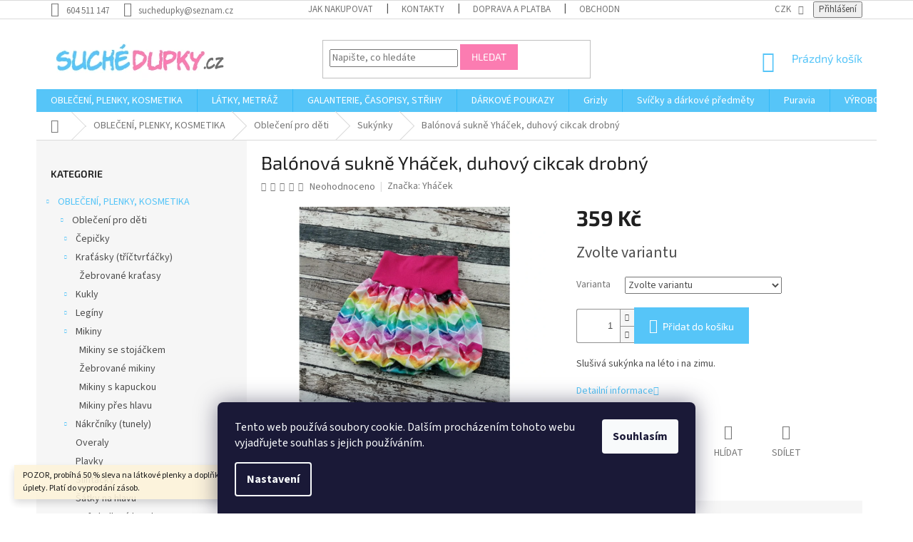

--- FILE ---
content_type: text/html; charset=utf-8
request_url: https://www.suchedupky.cz/sukynky/balonova-sukne-yhacek--duhovy-cikcak/
body_size: 32078
content:
<!doctype html><html lang="cs" dir="ltr" class="header-background-light external-fonts-loaded"><head><meta charset="utf-8" /><meta name="viewport" content="width=device-width,initial-scale=1" /><title>Balónová sukně Yháček, duhový cikcak drobný - Suché dupky</title><link rel="preconnect" href="https://cdn.myshoptet.com" /><link rel="dns-prefetch" href="https://cdn.myshoptet.com" /><link rel="preload" href="https://cdn.myshoptet.com/prj/dist/master/cms/libs/jquery/jquery-1.11.3.min.js" as="script" /><link href="https://cdn.myshoptet.com/prj/dist/master/cms/templates/frontend_templates/shared/css/font-face/source-sans-3.css" rel="stylesheet"><link href="https://cdn.myshoptet.com/prj/dist/master/cms/templates/frontend_templates/shared/css/font-face/exo-2.css" rel="stylesheet"><link href="https://cdn.myshoptet.com/prj/dist/master/shop/dist/font-shoptet-11.css.62c94c7785ff2cea73b2.css" rel="stylesheet"><script>
dataLayer = [];
dataLayer.push({'shoptet' : {
    "pageId": 1384,
    "pageType": "productDetail",
    "currency": "CZK",
    "currencyInfo": {
        "decimalSeparator": ",",
        "exchangeRate": 1,
        "priceDecimalPlaces": 0,
        "symbol": "K\u010d",
        "symbolLeft": 0,
        "thousandSeparator": " "
    },
    "language": "cs",
    "projectId": 195172,
    "product": {
        "id": 27512,
        "guid": "e2e2b682-9462-11ea-898c-0cc47a6c8f54",
        "hasVariants": true,
        "codes": [
            {
                "code": "27512\/68",
                "quantity": "1",
                "stocks": [
                    {
                        "id": 1,
                        "quantity": "1"
                    }
                ]
            },
            {
                "code": "27512\/80",
                "quantity": "0",
                "stocks": [
                    {
                        "id": 1,
                        "quantity": "0"
                    }
                ]
            },
            {
                "code": "27512\/92",
                "quantity": "0",
                "stocks": [
                    {
                        "id": 1,
                        "quantity": "0"
                    }
                ]
            },
            {
                "code": "27512\/104",
                "quantity": "0",
                "stocks": [
                    {
                        "id": 1,
                        "quantity": "0"
                    }
                ]
            },
            {
                "code": "27512\/116",
                "quantity": "0",
                "stocks": [
                    {
                        "id": 1,
                        "quantity": "0"
                    }
                ]
            },
            {
                "code": "27512\/122",
                "quantity": "0",
                "stocks": [
                    {
                        "id": 1,
                        "quantity": "0"
                    }
                ]
            }
        ],
        "name": "Bal\u00f3nov\u00e1 sukn\u011b Yh\u00e1\u010dek, duhov\u00fd cikcak drobn\u00fd",
        "appendix": "",
        "weight": 0.10000000000000001,
        "manufacturer": "Yh\u00e1\u010dek",
        "manufacturerGuid": "1EF53329C25364A2A625DA0BA3DED3EE",
        "currentCategory": "Oble\u010den\u00ed, plenky, kosmetika | Oble\u010den\u00ed pro d\u011bti | Suk\u00fdnky",
        "currentCategoryGuid": "401eecdb-4229-11e8-8216-002590dad85e",
        "defaultCategory": "Oble\u010den\u00ed, plenky, kosmetika | Oble\u010den\u00ed pro d\u011bti | Suk\u00fdnky",
        "defaultCategoryGuid": "401eecdb-4229-11e8-8216-002590dad85e",
        "currency": "CZK",
        "priceWithVat": 359
    },
    "stocks": [
        {
            "id": 1,
            "title": "Sklad e-shop",
            "isDeliveryPoint": 1,
            "visibleOnEshop": 1
        },
        {
            "id": "ext",
            "title": "Sklad",
            "isDeliveryPoint": 0,
            "visibleOnEshop": 1
        }
    ],
    "cartInfo": {
        "id": null,
        "freeShipping": false,
        "freeShippingFrom": 2500,
        "leftToFreeGift": {
            "formattedPrice": "0 K\u010d",
            "priceLeft": 0
        },
        "freeGift": false,
        "leftToFreeShipping": {
            "priceLeft": 2500,
            "dependOnRegion": 0,
            "formattedPrice": "2 500 K\u010d"
        },
        "discountCoupon": [],
        "getNoBillingShippingPrice": {
            "withoutVat": 0,
            "vat": 0,
            "withVat": 0
        },
        "cartItems": [],
        "taxMode": "ORDINARY"
    },
    "cart": [],
    "customer": {
        "priceRatio": 1,
        "priceListId": 1,
        "groupId": null,
        "registered": false,
        "mainAccount": false
    }
}});
dataLayer.push({'cookie_consent' : {
    "marketing": "denied",
    "analytics": "denied"
}});
document.addEventListener('DOMContentLoaded', function() {
    shoptet.consent.onAccept(function(agreements) {
        if (agreements.length == 0) {
            return;
        }
        dataLayer.push({
            'cookie_consent' : {
                'marketing' : (agreements.includes(shoptet.config.cookiesConsentOptPersonalisation)
                    ? 'granted' : 'denied'),
                'analytics': (agreements.includes(shoptet.config.cookiesConsentOptAnalytics)
                    ? 'granted' : 'denied')
            },
            'event': 'cookie_consent'
        });
    });
});
</script>
<meta property="og:type" content="website"><meta property="og:site_name" content="suchedupky.cz"><meta property="og:url" content="https://www.suchedupky.cz/sukynky/balonova-sukne-yhacek--duhovy-cikcak/"><meta property="og:title" content="Balónová sukně Yháček, duhový cikcak drobný - Suché dupky"><meta name="author" content="Suché dupky"><meta name="web_author" content="Shoptet.cz"><meta name="dcterms.rightsHolder" content="www.suchedupky.cz"><meta name="robots" content="index,follow"><meta property="og:image" content="https://cdn.myshoptet.com/usr/www.suchedupky.cz/user/shop/big/27512_balonova-sukne-yhacek--duhovy-cikcak-drobny.jpg?6010e984"><meta property="og:description" content="Balónová sukně Yháček, duhový cikcak drobný. Slušivá sukýnka na léto i na zimu."><meta name="description" content="Balónová sukně Yháček, duhový cikcak drobný. Slušivá sukýnka na léto i na zimu."><meta name="google-site-verification" content="5HXqZs4nao7gistSYYA6t8xFmxtRkl5Gb3nk22nFbdE"><meta property="product:price:amount" content="359"><meta property="product:price:currency" content="CZK"><style>:root {--color-primary: #56C5F8;--color-primary-h: 199;--color-primary-s: 92%;--color-primary-l: 65%;--color-primary-hover: #56C5F8;--color-primary-hover-h: 199;--color-primary-hover-s: 92%;--color-primary-hover-l: 65%;--color-secondary: #56C5F8;--color-secondary-h: 199;--color-secondary-s: 92%;--color-secondary-l: 65%;--color-secondary-hover: #FB7CB1;--color-secondary-hover-h: 335;--color-secondary-hover-s: 94%;--color-secondary-hover-l: 74%;--color-tertiary: #FB7CB1;--color-tertiary-h: 335;--color-tertiary-s: 94%;--color-tertiary-l: 74%;--color-tertiary-hover: #FB7CB1;--color-tertiary-hover-h: 335;--color-tertiary-hover-s: 94%;--color-tertiary-hover-l: 74%;--color-header-background: #ffffff;--template-font: "Source Sans 3";--template-headings-font: "Exo 2";--header-background-url: none;--cookies-notice-background: #1A1937;--cookies-notice-color: #F8FAFB;--cookies-notice-button-hover: #f5f5f5;--cookies-notice-link-hover: #27263f;--templates-update-management-preview-mode-content: "Náhled aktualizací šablony je aktivní pro váš prohlížeč."}</style>
    
    <link href="https://cdn.myshoptet.com/prj/dist/master/shop/dist/main-11.less.5a24dcbbdabfd189c152.css" rel="stylesheet" />
        
    <script>var shoptet = shoptet || {};</script>
    <script src="https://cdn.myshoptet.com/prj/dist/master/shop/dist/main-3g-header.js.05f199e7fd2450312de2.js"></script>
<!-- User include --><!-- api 473(125) html code header -->

                <style>
                    #order-billing-methods .radio-wrapper[data-guid="74a74879-9b1f-11ed-a84f-002590dc5efc"]:not(.cggooglepay), #order-billing-methods .radio-wrapper[data-guid="74b657f4-9b1f-11ed-a84f-002590dc5efc"]:not(.cggooglepay), #order-billing-methods .radio-wrapper[data-guid="8e7fbadc-72d1-11ec-b563-002590dc5efc"]:not(.cgapplepay), #order-billing-methods .radio-wrapper[data-guid="8f529609-72d1-11ec-b563-002590dc5efc"]:not(.cgapplepay) {
                        display: none;
                    }
                </style>
                <script type="text/javascript">
                    document.addEventListener('DOMContentLoaded', function() {
                        if (getShoptetDataLayer('pageType') === 'billingAndShipping') {
                            
                try {
                    if (window.ApplePaySession && window.ApplePaySession.canMakePayments()) {
                        
                        if (document.querySelector('#order-billing-methods .radio-wrapper[data-guid="8e7fbadc-72d1-11ec-b563-002590dc5efc"]')) {
                            document.querySelector('#order-billing-methods .radio-wrapper[data-guid="8e7fbadc-72d1-11ec-b563-002590dc5efc"]').classList.add('cgapplepay');
                        }
                        

                        if (document.querySelector('#order-billing-methods .radio-wrapper[data-guid="8f529609-72d1-11ec-b563-002590dc5efc"]')) {
                            document.querySelector('#order-billing-methods .radio-wrapper[data-guid="8f529609-72d1-11ec-b563-002590dc5efc"]').classList.add('cgapplepay');
                        }
                        
                    }
                } catch (err) {} 
            
                            
                const cgBaseCardPaymentMethod = {
                        type: 'CARD',
                        parameters: {
                            allowedAuthMethods: ["PAN_ONLY", "CRYPTOGRAM_3DS"],
                            allowedCardNetworks: [/*"AMEX", "DISCOVER", "INTERAC", "JCB",*/ "MASTERCARD", "VISA"]
                        }
                };
                
                function cgLoadScript(src, callback)
                {
                    var s,
                        r,
                        t;
                    r = false;
                    s = document.createElement('script');
                    s.type = 'text/javascript';
                    s.src = src;
                    s.onload = s.onreadystatechange = function() {
                        if ( !r && (!this.readyState || this.readyState == 'complete') )
                        {
                            r = true;
                            callback();
                        }
                    };
                    t = document.getElementsByTagName('script')[0];
                    t.parentNode.insertBefore(s, t);
                } 
                
                function cgGetGoogleIsReadyToPayRequest() {
                    return Object.assign(
                        {},
                        {
                            apiVersion: 2,
                            apiVersionMinor: 0
                        },
                        {
                            allowedPaymentMethods: [cgBaseCardPaymentMethod]
                        }
                    );
                }

                function onCgGooglePayLoaded() {
                    let paymentsClient = new google.payments.api.PaymentsClient({environment: 'PRODUCTION'});
                    paymentsClient.isReadyToPay(cgGetGoogleIsReadyToPayRequest()).then(function(response) {
                        if (response.result) {
                            
                        if (document.querySelector('#order-billing-methods .radio-wrapper[data-guid="74a74879-9b1f-11ed-a84f-002590dc5efc"]')) {
                            document.querySelector('#order-billing-methods .radio-wrapper[data-guid="74a74879-9b1f-11ed-a84f-002590dc5efc"]').classList.add('cggooglepay');
                        }
                        

                        if (document.querySelector('#order-billing-methods .radio-wrapper[data-guid="74b657f4-9b1f-11ed-a84f-002590dc5efc"]')) {
                            document.querySelector('#order-billing-methods .radio-wrapper[data-guid="74b657f4-9b1f-11ed-a84f-002590dc5efc"]').classList.add('cggooglepay');
                        }
                        	 	 	 	 	 
                        }
                    })
                    .catch(function(err) {});
                }
                
                cgLoadScript('https://pay.google.com/gp/p/js/pay.js', onCgGooglePayLoaded);
            
                        }
                    });
                </script> 
                
<!-- project html code header -->
<link rel="stylesheet" href="/user/documents/upload/dmartini/suchedupky.cz.min.css?10">

<style type="text/css">
.flag.flag-discount {background-color: #FB7CB1;}
.flag.flag-new {background-color: #FB7CB1;}
 body.in-krok-1 .question-tooltip {display: none;}
 .tooltiptext {margin-top: -2px; padding-left: 21px; font-size: smaller; padding-right: 80px;}
 #header .site-name a img { max-height: none; }
@media (min-width: 768px) {
.menu-helper { top: 100%; transform: translateY(-33px); }
.header-top { height: none; }
}
#footer .footer-rows .site-name {
      display: none;
}
#footer .custom-footer {
      padding-left: 0px !important;
}
</style>
<meta name="facebook-domain-verification" content="g8pbnwj2j70x5u8w3xn0w1giiomy55" />
<!-- /User include --><link rel="shortcut icon" href="/favicon.ico" type="image/x-icon" /><link rel="canonical" href="https://www.suchedupky.cz/sukynky/balonova-sukne-yhacek--duhovy-cikcak/" />    <script>
        var _hwq = _hwq || [];
        _hwq.push(['setKey', '535857FF3564FDE19196ED1CB7BE8937']);
        _hwq.push(['setTopPos', '0']);
        _hwq.push(['showWidget', '22']);
        (function() {
            var ho = document.createElement('script');
            ho.src = 'https://cz.im9.cz/direct/i/gjs.php?n=wdgt&sak=535857FF3564FDE19196ED1CB7BE8937';
            var s = document.getElementsByTagName('script')[0]; s.parentNode.insertBefore(ho, s);
        })();
    </script>
<style>/* custom background */@media (min-width: 992px) {body {background-position: top center;background-repeat: no-repeat;background-attachment: scroll;}}</style>    <!-- Global site tag (gtag.js) - Google Analytics -->
    <script async src="https://www.googletagmanager.com/gtag/js?id=UA-121066791-1"></script>
    <script>
        
        window.dataLayer = window.dataLayer || [];
        function gtag(){dataLayer.push(arguments);}
        

                    console.debug('default consent data');

            gtag('consent', 'default', {"ad_storage":"denied","analytics_storage":"denied","ad_user_data":"denied","ad_personalization":"denied","wait_for_update":500});
            dataLayer.push({
                'event': 'default_consent'
            });
        
        gtag('js', new Date());

                gtag('config', 'UA-121066791-1', { 'groups': "UA" });
        
        
                gtag('config', 'AW-795683619');
        
        
        
        
        
        
                gtag('set', 'currency', 'CZK');

        gtag('event', 'view_item', {
            "send_to": "UA",
            "items": [
                {
                    "id": "27512\/68",
                    "name": "Bal\u00f3nov\u00e1 sukn\u011b Yh\u00e1\u010dek, duhov\u00fd cikcak drobn\u00fd",
                    "category": "Oble\u010den\u00ed, plenky, kosmetika \/ Oble\u010den\u00ed pro d\u011bti \/ Suk\u00fdnky",
                                        "brand": "Yh\u00e1\u010dek",
                                                            "variant": "Velikost: 68-74",
                                        "price": 297
                }
            ]
        });
        
        
        
        
        
        
        
        
        
        
        
        
        document.addEventListener('DOMContentLoaded', function() {
            if (typeof shoptet.tracking !== 'undefined') {
                for (var id in shoptet.tracking.bannersList) {
                    gtag('event', 'view_promotion', {
                        "send_to": "UA",
                        "promotions": [
                            {
                                "id": shoptet.tracking.bannersList[id].id,
                                "name": shoptet.tracking.bannersList[id].name,
                                "position": shoptet.tracking.bannersList[id].position
                            }
                        ]
                    });
                }
            }

            shoptet.consent.onAccept(function(agreements) {
                if (agreements.length !== 0) {
                    console.debug('gtag consent accept');
                    var gtagConsentPayload =  {
                        'ad_storage': agreements.includes(shoptet.config.cookiesConsentOptPersonalisation)
                            ? 'granted' : 'denied',
                        'analytics_storage': agreements.includes(shoptet.config.cookiesConsentOptAnalytics)
                            ? 'granted' : 'denied',
                                                                                                'ad_user_data': agreements.includes(shoptet.config.cookiesConsentOptPersonalisation)
                            ? 'granted' : 'denied',
                        'ad_personalization': agreements.includes(shoptet.config.cookiesConsentOptPersonalisation)
                            ? 'granted' : 'denied',
                        };
                    console.debug('update consent data', gtagConsentPayload);
                    gtag('consent', 'update', gtagConsentPayload);
                    dataLayer.push(
                        { 'event': 'update_consent' }
                    );
                }
            });
        });
    </script>
<script>
    (function(t, r, a, c, k, i, n, g) { t['ROIDataObject'] = k;
    t[k]=t[k]||function(){ (t[k].q=t[k].q||[]).push(arguments) },t[k].c=i;n=r.createElement(a),
    g=r.getElementsByTagName(a)[0];n.async=1;n.src=c;g.parentNode.insertBefore(n,g)
    })(window, document, 'script', '//www.heureka.cz/ocm/sdk.js?source=shoptet&version=2&page=product_detail', 'heureka', 'cz');

    heureka('set_user_consent', 0);
</script>
</head><body class="desktop id-1384 in-sukynky template-11 type-product type-detail multiple-columns-body columns-3 ums_forms_redesign--off ums_a11y_category_page--on ums_discussion_rating_forms--off ums_flags_display_unification--on ums_a11y_login--on mobile-header-version-0"><noscript>
    <style>
        #header {
            padding-top: 0;
            position: relative !important;
            top: 0;
        }
        .header-navigation {
            position: relative !important;
        }
        .overall-wrapper {
            margin: 0 !important;
        }
        body:not(.ready) {
            visibility: visible !important;
        }
    </style>
    <div class="no-javascript">
        <div class="no-javascript__title">Musíte změnit nastavení vašeho prohlížeče</div>
        <div class="no-javascript__text">Podívejte se na: <a href="https://www.google.com/support/bin/answer.py?answer=23852">Jak povolit JavaScript ve vašem prohlížeči</a>.</div>
        <div class="no-javascript__text">Pokud používáte software na blokování reklam, může být nutné povolit JavaScript z této stránky.</div>
        <div class="no-javascript__text">Děkujeme.</div>
    </div>
</noscript>

        <div id="fb-root"></div>
        <script>
            window.fbAsyncInit = function() {
                FB.init({
//                    appId            : 'your-app-id',
                    autoLogAppEvents : true,
                    xfbml            : true,
                    version          : 'v19.0'
                });
            };
        </script>
        <script async defer crossorigin="anonymous" src="https://connect.facebook.net/cs_CZ/sdk.js"></script>    <div class="siteCookies siteCookies--bottom siteCookies--dark js-siteCookies" role="dialog" data-testid="cookiesPopup" data-nosnippet>
        <div class="siteCookies__form">
            <div class="siteCookies__content">
                <div class="siteCookies__text">
                    Tento web používá soubory cookie. Dalším procházením tohoto webu vyjadřujete souhlas s jejich používáním.
                </div>
                <p class="siteCookies__links">
                    <button class="siteCookies__link js-cookies-settings" aria-label="Nastavení cookies" data-testid="cookiesSettings">Nastavení</button>
                </p>
            </div>
            <div class="siteCookies__buttonWrap">
                                <button class="siteCookies__button js-cookiesConsentSubmit" value="all" aria-label="Přijmout cookies" data-testid="buttonCookiesAccept">Souhlasím</button>
            </div>
        </div>
        <script>
            document.addEventListener("DOMContentLoaded", () => {
                const siteCookies = document.querySelector('.js-siteCookies');
                document.addEventListener("scroll", shoptet.common.throttle(() => {
                    const st = document.documentElement.scrollTop;
                    if (st > 1) {
                        siteCookies.classList.add('siteCookies--scrolled');
                    } else {
                        siteCookies.classList.remove('siteCookies--scrolled');
                    }
                }, 100));
            });
        </script>
    </div>
<a href="#content" class="skip-link sr-only">Přejít na obsah</a><div class="overall-wrapper"><div class="site-msg information"><div class="container"><div class="text">POZOR, probíhá 50 % sleva na látkové plenky a doplňky k přebalování a sleva 30 % na úplety. Platí do vyprodání zásob.</div><div class="close js-close-information-msg"></div></div></div><div class="user-action"><div class="container">
    <div class="user-action-in">
                    <div id="login" class="user-action-login popup-widget login-widget" role="dialog" aria-labelledby="loginHeading">
        <div class="popup-widget-inner">
                            <h2 id="loginHeading">Přihlášení k vašemu účtu</h2><div id="customerLogin"><form action="/action/Customer/Login/" method="post" id="formLoginIncluded" class="csrf-enabled formLogin" data-testid="formLogin"><input type="hidden" name="referer" value="" /><div class="form-group"><div class="input-wrapper email js-validated-element-wrapper no-label"><input type="email" name="email" class="form-control" autofocus placeholder="E-mailová adresa (např. jan@novak.cz)" data-testid="inputEmail" autocomplete="email" required /></div></div><div class="form-group"><div class="input-wrapper password js-validated-element-wrapper no-label"><input type="password" name="password" class="form-control" placeholder="Heslo" data-testid="inputPassword" autocomplete="current-password" required /><span class="no-display">Nemůžete vyplnit toto pole</span><input type="text" name="surname" value="" class="no-display" /></div></div><div class="form-group"><div class="login-wrapper"><button type="submit" class="btn btn-secondary btn-text btn-login" data-testid="buttonSubmit">Přihlásit se</button><div class="password-helper"><a href="/registrace/" data-testid="signup" rel="nofollow">Nová registrace</a><a href="/klient/zapomenute-heslo/" rel="nofollow">Zapomenuté heslo</a></div></div></div></form>
</div>                    </div>
    </div>

                            <div id="cart-widget" class="user-action-cart popup-widget cart-widget loader-wrapper" data-testid="popupCartWidget" role="dialog" aria-hidden="true">
    <div class="popup-widget-inner cart-widget-inner place-cart-here">
        <div class="loader-overlay">
            <div class="loader"></div>
        </div>
    </div>

    <div class="cart-widget-button">
        <a href="/kosik/" class="btn btn-conversion" id="continue-order-button" rel="nofollow" data-testid="buttonNextStep">Pokračovat do košíku</a>
    </div>
</div>
            </div>
</div>
</div><div class="top-navigation-bar" data-testid="topNavigationBar">

    <div class="container">

        <div class="top-navigation-contacts">
            <strong>Zákaznická podpora:</strong><a href="tel:604511147" class="project-phone" aria-label="Zavolat na 604511147" data-testid="contactboxPhone"><span>604 511 147</span></a><a href="mailto:suchedupky@seznam.cz" class="project-email" data-testid="contactboxEmail"><span>suchedupky@seznam.cz</span></a>        </div>

                            <div class="top-navigation-menu">
                <div class="top-navigation-menu-trigger"></div>
                <ul class="top-navigation-bar-menu">
                                            <li class="top-navigation-menu-item-27">
                            <a href="/jak-nakupovat/">Jak nakupovat</a>
                        </li>
                                            <li class="top-navigation-menu-item-29">
                            <a href="/kontakty/">Kontakty</a>
                        </li>
                                            <li class="top-navigation-menu-item-1108">
                            <a href="/doprava-a-platba/" target="blank">Doprava a platba</a>
                        </li>
                                            <li class="top-navigation-menu-item-39">
                            <a href="/obchodni-podminky/">Obchodní podmínky</a>
                        </li>
                                            <li class="top-navigation-menu-item-external-43">
                            <a href="http://suchedupky.cz/ochrana-osobnich-udaju" target="blank">Ochrana osobních údajů</a>
                        </li>
                                            <li class="top-navigation-menu-item-1138">
                            <a href="/rekamace-zbozi_odstoupeni/" target="blank">Reklamace zboží, odstoupení od smlouvy</a>
                        </li>
                                    </ul>
                <ul class="top-navigation-bar-menu-helper"></ul>
            </div>
        
        <div class="top-navigation-tools top-navigation-tools--language">
            <div class="responsive-tools">
                <a href="#" class="toggle-window" data-target="search" aria-label="Hledat" data-testid="linkSearchIcon"></a>
                                                            <a href="#" class="toggle-window" data-target="login"></a>
                                                    <a href="#" class="toggle-window" data-target="navigation" aria-label="Menu" data-testid="hamburgerMenu"></a>
            </div>
                <div class="dropdown">
        <span>Ceny v:</span>
        <button id="topNavigationDropdown" type="button" data-toggle="dropdown" aria-haspopup="true" aria-expanded="false">
            CZK
            <span class="caret"></span>
        </button>
        <ul class="dropdown-menu" aria-labelledby="topNavigationDropdown"><li><a href="/action/Currency/changeCurrency/?currencyCode=CZK" rel="nofollow">CZK</a></li><li><a href="/action/Currency/changeCurrency/?currencyCode=EUR" rel="nofollow">EUR</a></li></ul>
    </div>
            <button class="top-nav-button top-nav-button-login toggle-window" type="button" data-target="login" aria-haspopup="dialog" aria-controls="login" aria-expanded="false" data-testid="signin"><span>Přihlášení</span></button>        </div>

    </div>

</div>
<header id="header"><div class="container navigation-wrapper">
    <div class="header-top">
        <div class="site-name-wrapper">
            <div class="site-name"><a href="/" data-testid="linkWebsiteLogo"><img src="https://cdn.myshoptet.com/usr/www.suchedupky.cz/user/logos/logo_(3).png" alt="Suché dupky" fetchpriority="low" /></a></div>        </div>
        <div class="search" itemscope itemtype="https://schema.org/WebSite">
            <meta itemprop="headline" content="Sukýnky"/><meta itemprop="url" content="https://www.suchedupky.cz"/><meta itemprop="text" content="Balónová sukně Yháček, duhový cikcak drobný. Slušivá sukýnka na léto i na zimu."/>            <form action="/action/ProductSearch/prepareString/" method="post"
    id="formSearchForm" class="search-form compact-form js-search-main"
    itemprop="potentialAction" itemscope itemtype="https://schema.org/SearchAction" data-testid="searchForm">
    <fieldset>
        <meta itemprop="target"
            content="https://www.suchedupky.cz/vyhledavani/?string={string}"/>
        <input type="hidden" name="language" value="cs"/>
        
            
<input
    type="search"
    name="string"
        class="query-input form-control search-input js-search-input"
    placeholder="Napište, co hledáte"
    autocomplete="off"
    required
    itemprop="query-input"
    aria-label="Vyhledávání"
    data-testid="searchInput"
>
            <button type="submit" class="btn btn-default" data-testid="searchBtn">Hledat</button>
        
    </fieldset>
</form>
        </div>
        <div class="navigation-buttons">
                
    <a href="/kosik/" class="btn btn-icon toggle-window cart-count" data-target="cart" data-hover="true" data-redirect="true" data-testid="headerCart" rel="nofollow" aria-haspopup="dialog" aria-expanded="false" aria-controls="cart-widget">
        
                <span class="sr-only">Nákupní košík</span>
        
            <span class="cart-price visible-lg-inline-block" data-testid="headerCartPrice">
                                    Prázdný košík                            </span>
        
    
            </a>
        </div>
    </div>
    <nav id="navigation" aria-label="Hlavní menu" data-collapsible="true"><div class="navigation-in menu"><ul class="menu-level-1" role="menubar" data-testid="headerMenuItems"><li class="menu-item-1366" role="none"><a href="/obleceni--plenky--kosmetika/" data-testid="headerMenuItem" role="menuitem" aria-expanded="false"><b>OBLEČENÍ, PLENKY, KOSMETIKA</b></a></li>
<li class="menu-item-1207" role="none"><a href="/latky--metraz/" data-testid="headerMenuItem" role="menuitem" aria-expanded="false"><b>LÁTKY, METRÁŽ</b></a></li>
<li class="menu-item-1303" role="none"><a href="/galanterie-casopisy-strihy/" data-testid="headerMenuItem" role="menuitem" aria-expanded="false"><b>GALANTERIE, ČASOPISY, STŘIHY</b></a></li>
<li class="menu-item-1635" role="none"><a href="/darkove-poukazy/" data-testid="headerMenuItem" role="menuitem" aria-expanded="false"><b>DÁRKOVÉ POUKAZY</b></a></li>
<li class="menu-item-2449" role="none"><a href="/grizly/" data-testid="headerMenuItem" role="menuitem" aria-expanded="false"><b>Grizly</b></a></li>
<li class="menu-item-2425" role="none"><a href="/svicky-a-darkove-predmety/" data-testid="headerMenuItem" role="menuitem" aria-expanded="false"><b>Svíčky a dárkové předměty</b></a></li>
<li class="menu-item-2443" role="none"><a href="/puravia/" data-testid="headerMenuItem" role="menuitem" aria-expanded="false"><b>Puravia</b></a></li>
<li class="menu-item-external-50" role="none"><a href="https://www.suchedupky.cz/znacka/" data-testid="headerMenuItem" role="menuitem" aria-expanded="false"><b>VÝROBCI</b></a></li>
<li class="menu-item-external-53" role="none"><a href="https://www.suchedupky.cz/kontakty/" data-testid="headerMenuItem" role="menuitem" aria-expanded="false"><b>KONTAKTY</b></a></li>
<li class="menu-item-1948" role="none"><a href="/blog/" data-testid="headerMenuItem" role="menuitem" aria-expanded="false"><b>BLOG</b></a></li>
</ul></div><span class="navigation-close"></span></nav><div class="menu-helper" data-testid="hamburgerMenu"><span>Více</span></div>
</div></header><!-- / header -->


                    <div class="container breadcrumbs-wrapper">
            <div class="breadcrumbs navigation-home-icon-wrapper" itemscope itemtype="https://schema.org/BreadcrumbList">
                                                                            <span id="navigation-first" data-basetitle="Suché dupky" itemprop="itemListElement" itemscope itemtype="https://schema.org/ListItem">
                <a href="/" itemprop="item" class="navigation-home-icon"><span class="sr-only" itemprop="name">Domů</span></a>
                <span class="navigation-bullet">/</span>
                <meta itemprop="position" content="1" />
            </span>
                                <span id="navigation-1" itemprop="itemListElement" itemscope itemtype="https://schema.org/ListItem">
                <a href="/obleceni--plenky--kosmetika/" itemprop="item" data-testid="breadcrumbsSecondLevel"><span itemprop="name">OBLEČENÍ, PLENKY, KOSMETIKA</span></a>
                <span class="navigation-bullet">/</span>
                <meta itemprop="position" content="2" />
            </span>
                                <span id="navigation-2" itemprop="itemListElement" itemscope itemtype="https://schema.org/ListItem">
                <a href="/obleceni-pro-deti/" itemprop="item" data-testid="breadcrumbsSecondLevel"><span itemprop="name">Oblečení pro děti</span></a>
                <span class="navigation-bullet">/</span>
                <meta itemprop="position" content="3" />
            </span>
                                <span id="navigation-3" itemprop="itemListElement" itemscope itemtype="https://schema.org/ListItem">
                <a href="/sukynky/" itemprop="item" data-testid="breadcrumbsSecondLevel"><span itemprop="name">Sukýnky</span></a>
                <span class="navigation-bullet">/</span>
                <meta itemprop="position" content="4" />
            </span>
                                            <span id="navigation-4" itemprop="itemListElement" itemscope itemtype="https://schema.org/ListItem" data-testid="breadcrumbsLastLevel">
                <meta itemprop="item" content="https://www.suchedupky.cz/sukynky/balonova-sukne-yhacek--duhovy-cikcak/" />
                <meta itemprop="position" content="5" />
                <span itemprop="name" data-title="Balónová sukně Yháček, duhový cikcak drobný">Balónová sukně Yháček, duhový cikcak drobný <span class="appendix"></span></span>
            </span>
            </div>
        </div>
    
<div id="content-wrapper" class="container content-wrapper">
    
    <div class="content-wrapper-in">
                                                <aside class="sidebar sidebar-left"  data-testid="sidebarMenu">
                                                                                                <div class="sidebar-inner">
                                                                                                        <div class="box box-bg-variant box-categories">    <div class="skip-link__wrapper">
        <span id="categories-start" class="skip-link__target js-skip-link__target sr-only" tabindex="-1">&nbsp;</span>
        <a href="#categories-end" class="skip-link skip-link--start sr-only js-skip-link--start">Přeskočit kategorie</a>
    </div>

<h4>Kategorie</h4>


<div id="categories"><div class="categories cat-01 expandable active expanded" id="cat-1366"><div class="topic child-active"><a href="/obleceni--plenky--kosmetika/">OBLEČENÍ, PLENKY, KOSMETIKA<span class="cat-trigger">&nbsp;</span></a></div>

                    <ul class=" active expanded">
                                        <li class="
                                 expandable                 expanded                ">
                <a href="/obleceni-pro-deti/">
                    Oblečení pro děti
                    <span class="cat-trigger">&nbsp;</span>                </a>
                                                            

                    <ul class=" active expanded">
                                        <li class="
                                 expandable                                 external">
                <a href="/cepicky/">
                    Čepičky
                    <span class="cat-trigger">&nbsp;</span>                </a>
                                                            

    
                                                </li>
                                <li class="
                                 expandable                 expanded                ">
                <a href="/kratasky-trictvrtacky/">
                    Kraťásky (tříčtvrťáčky)
                    <span class="cat-trigger">&nbsp;</span>                </a>
                                                            

                    <ul class=" expanded">
                                        <li >
                <a href="/zebrovane-kratasy/">
                    Žebrované kraťasy
                                    </a>
                                                                </li>
                </ul>
    
                                                </li>
                                <li class="
                                 expandable                                 external">
                <a href="/kukly/">
                    Kukly
                    <span class="cat-trigger">&nbsp;</span>                </a>
                                                            

    
                                                </li>
                                <li class="
                                 expandable                                 external">
                <a href="/leginy/">
                    Legíny
                    <span class="cat-trigger">&nbsp;</span>                </a>
                                                            

    
                                                </li>
                                <li class="
                                 expandable                 expanded                ">
                <a href="/mikiny/">
                    Mikiny
                    <span class="cat-trigger">&nbsp;</span>                </a>
                                                            

                    <ul class=" expanded">
                                        <li >
                <a href="/mikiny-se-stojackem/">
                    Mikiny se stojáčkem
                                    </a>
                                                                </li>
                                <li >
                <a href="/zebrovane-mikiny/">
                    Žebrované mikiny
                                    </a>
                                                                </li>
                                <li >
                <a href="/mikiny-s-kapuckou/">
                    Mikiny s kapuckou
                                    </a>
                                                                </li>
                                <li >
                <a href="/mikiny-pres-hlavu/">
                    Mikiny přes hlavu
                                    </a>
                                                                </li>
                </ul>
    
                                                </li>
                                <li class="
                                 expandable                                 external">
                <a href="/nakrcniky-tunely/">
                    Nákrčníky (tunely)
                    <span class="cat-trigger">&nbsp;</span>                </a>
                                                            

    
                                                </li>
                                <li >
                <a href="/overaly/">
                    Overaly
                                    </a>
                                                                </li>
                                <li >
                <a href="/plavky/">
                    Plavky
                                    </a>
                                                                </li>
                                <li >
                <a href="/slintacky/">
                    Slintáčky
                                    </a>
                                                                </li>
                                <li >
                <a href="/satky-na-hlavu/">
                    Šátky na hlavu
                                    </a>
                                                                </li>
                                <li class="
                                 expandable                                 external">
                <a href="/softshellove-bundy/">
                    Softshellové bundy
                    <span class="cat-trigger">&nbsp;</span>                </a>
                                                            

    
                                                </li>
                                <li class="
                                 expandable                                 external">
                <a href="/softshellove-kalhoty/">
                    Softshellové kalhoty
                    <span class="cat-trigger">&nbsp;</span>                </a>
                                                            

    
                                                </li>
                                <li class="
                                 expandable                 expanded                ">
                <a href="/softshellove-kombinezy/">
                    Softshellové kombinézy
                    <span class="cat-trigger">&nbsp;</span>                </a>
                                                            

                    <ul class=" expanded">
                                        <li >
                <a href="/jaro-podzim/">
                    Jaro/podzim
                                    </a>
                                                                </li>
                                <li >
                <a href="/zima-s-flisem/">
                    Zima s flísem
                                    </a>
                                                                </li>
                                <li >
                <a href="/zima-s-berankem/">
                    Zima s beránkem
                                    </a>
                                                                </li>
                </ul>
    
                                                </li>
                                <li class="
                                 expandable                 expanded                ">
                <a href="/softshellove-rukavice/">
                    Softshellové rukavice
                    <span class="cat-trigger">&nbsp;</span>                </a>
                                                            

                    <ul class=" expanded">
                                        <li class="
                                 expandable                 expanded                ">
                <a href="/palcaky--od-2-let/">
                    Palčáky (od 2 let)
                    <span class="cat-trigger">&nbsp;</span>                </a>
                                                            

                    <ul class=" expanded">
                                        <li >
                <a href="/merino-2/">
                    Merino
                                    </a>
                                                                </li>
                                <li >
                <a href="/beranek-2/">
                    Beránek
                                    </a>
                                                                </li>
                </ul>
    
                                                </li>
                                <li class="
                                 expandable                 expanded                ">
                <a href="/mini--0-2-roky-/">
                    Mini (0-2 roky)
                    <span class="cat-trigger">&nbsp;</span>                </a>
                                                            

                    <ul class=" expanded">
                                        <li >
                <a href="/merino-3/">
                    Merino
                                    </a>
                                                                </li>
                                <li >
                <a href="/beranek-3/">
                    Beránek
                                    </a>
                                                                </li>
                </ul>
    
                                                </li>
                </ul>
    
                                                </li>
                                <li class="
                                 expandable                 expanded                ">
                <a href="/softshellove-valenky/">
                    Softshellové válenky
                    <span class="cat-trigger">&nbsp;</span>                </a>
                                                            

                    <ul class=" expanded">
                                        <li >
                <a href="/jednovrstve--softshell-s-berankem/">
                    Jednovrstvé (softshell s beránkem)
                                    </a>
                                                                </li>
                                <li >
                <a href="/dvouvrstve--uvnitr-flis/">
                    Dvouvrstvé (uvnitř flís)
                                    </a>
                                                                </li>
                                <li >
                <a href="/dvouvrstve--uvnitr-merino-2/">
                    Dvouvrstvé (uvnitř merino)
                                    </a>
                                                                </li>
                </ul>
    
                                                </li>
                                <li class="
                active                  expandable                 expanded                ">
                <a href="/sukynky/">
                    Sukýnky
                    <span class="cat-trigger">&nbsp;</span>                </a>
                                                            

                    <ul class=" active expanded">
                                        <li >
                <a href="/balonove-2/">
                    Balónové
                                    </a>
                                                                </li>
                                <li >
                <a href="/s-kapsami/">
                    S kapsami
                                    </a>
                                                                </li>
                </ul>
    
                                                </li>
                                <li class="
                                 expandable                 expanded                ">
                <a href="/teplacky/">
                    Tepláčky
                    <span class="cat-trigger">&nbsp;</span>                </a>
                                                            

                    <ul class=" expanded">
                                        <li >
                <a href="/zebrovane-teplacky/">
                    Žebrované tepláčky
                                    </a>
                                                                </li>
                                <li >
                <a href="/flisove-teplacky/">
                    Flísové tepláčky
                                    </a>
                                                                </li>
                </ul>
    
                                                </li>
                                <li >
                <a href="/tricka/">
                    Trička
                                    </a>
                                                                </li>
                                <li >
                <a href="/saty-2/">
                    Šaty
                                    </a>
                                                                </li>
                                <li >
                <a href="/zebrovane-sety/">
                    Žebrované sety
                                    </a>
                                                                </li>
                </ul>
    
                                                </li>
                                <li class="
                                 expandable                                 external">
                <a href="/obuv-pro-deti/">
                    Obuv pro děti
                    <span class="cat-trigger">&nbsp;</span>                </a>
                                                            

    
                                                </li>
                                <li class="
                                 expandable                                 external">
                <a href="/potreby-pro-deti/">
                    Potřeby pro děti
                    <span class="cat-trigger">&nbsp;</span>                </a>
                                                            

    
                                                </li>
                                <li class="
                                 expandable                                 external">
                <a href="/obleceni-pro-dospele/">
                    Oblečení pro dospělé
                    <span class="cat-trigger">&nbsp;</span>                </a>
                                                            

    
                                                </li>
                                <li >
                <a href="/kosmetika--prani/">
                    Kosmetika, praní
                                    </a>
                                                                </li>
                                <li >
                <a href="/kabelky--tasky-a-tasticky/">
                    Kabelky, tašky a taštičky
                                    </a>
                                                                </li>
                                <li class="
                                 expandable                                 external">
                <a href="/prebalovani/">
                    Přebalování
                    <span class="cat-trigger">&nbsp;</span>                </a>
                                                            

    
                                                </li>
                                <li >
                <a href="/doprodej--bazar/">
                    Doprodej, bazar
                                    </a>
                                                                </li>
                                <li >
                <a href="/pujcovna/">
                    PŮJČOVNA
                                    </a>
                                                                </li>
                </ul>
    </div><div class="categories cat-02 expandable external" id="cat-1207"><div class="topic"><a href="/latky--metraz/">LÁTKY, METRÁŽ<span class="cat-trigger">&nbsp;</span></a></div>

    </div><div class="categories cat-01 expandable external" id="cat-1303"><div class="topic"><a href="/galanterie-casopisy-strihy/">GALANTERIE, ČASOPISY, STŘIHY<span class="cat-trigger">&nbsp;</span></a></div>

    </div><div class="categories cat-02 expanded" id="cat-1635"><div class="topic"><a href="/darkove-poukazy/">DÁRKOVÉ POUKAZY<span class="cat-trigger">&nbsp;</span></a></div></div><div class="categories cat-01 external" id="cat-2449"><div class="topic"><a href="/grizly/">Grizly<span class="cat-trigger">&nbsp;</span></a></div></div><div class="categories cat-02 expandable expanded" id="cat-2425"><div class="topic"><a href="/svicky-a-darkove-predmety/">Svíčky a dárkové předměty<span class="cat-trigger">&nbsp;</span></a></div>

                    <ul class=" expanded">
                                        <li >
                <a href="/svicky-2/">
                    Svíčky
                                    </a>
                                                                </li>
                                <li >
                <a href="/kosmeticke-tasticky-klicenky/">
                    Kosmetické taštičky/klíčenky
                                    </a>
                                                                </li>
                </ul>
    </div><div class="categories cat-01 expanded" id="cat-2443"><div class="topic"><a href="/puravia/">Puravia<span class="cat-trigger">&nbsp;</span></a></div></div>        </div>

    <div class="skip-link__wrapper">
        <a href="#categories-start" class="skip-link skip-link--end sr-only js-skip-link--end" tabindex="-1" hidden>Přeskočit kategorie</a>
        <span id="categories-end" class="skip-link__target js-skip-link__target sr-only" tabindex="-1">&nbsp;</span>
    </div>
</div>
                                                                                                            <div class="box box-bg-default box-sm box-topProducts">        <div class="top-products-wrapper js-top10" >
        <h4><span>Top 10 produktů</span></h4>
        <ol class="top-products">
                            <li class="display-image">
                                            <a href="/latky--metraz/kocarkovina--lisky-a-medvedi/" class="top-products-image">
                            <img src="data:image/svg+xml,%3Csvg%20width%3D%22100%22%20height%3D%22100%22%20xmlns%3D%22http%3A%2F%2Fwww.w3.org%2F2000%2Fsvg%22%3E%3C%2Fsvg%3E" alt="Kočárkovina, Lišky a medvědi" width="100" height="100"  data-src="https://cdn.myshoptet.com/usr/www.suchedupky.cz/user/shop/related/55232_kocarkovina--lisky-a-medvedi.jpg?6441aa64" fetchpriority="low" />
                        </a>
                                        <a href="/latky--metraz/kocarkovina--lisky-a-medvedi/" class="top-products-content">
                        <span class="top-products-name">  Kočárkovina, Lišky a medvědi</span>
                        
                                                        <strong>
                                28 Kč
                                

                            </strong>
                                                    
                    </a>
                </li>
                            <li class="display-image">
                                            <a href="/latky--metraz/lycra-exclusive--modre-etno/" class="top-products-image">
                            <img src="data:image/svg+xml,%3Csvg%20width%3D%22100%22%20height%3D%22100%22%20xmlns%3D%22http%3A%2F%2Fwww.w3.org%2F2000%2Fsvg%22%3E%3C%2Fsvg%3E" alt="YH 2021 85 vod pravitko" width="100" height="100"  data-src="https://cdn.myshoptet.com/usr/www.suchedupky.cz/user/shop/related/54000_yh-2021-85-vod-pravitko.jpg?63ffc411" fetchpriority="low" />
                        </a>
                                        <a href="/latky--metraz/lycra-exclusive--modre-etno/" class="top-products-content">
                        <span class="top-products-name">  Lycra exclusive, Modré etno</span>
                        
                                                        <strong>
                                49 Kč
                                

                            </strong>
                                                    
                    </a>
                </li>
                            <li class="display-image">
                                            <a href="/kocarkovina-sustakoviny/kocarkovina--folklor/" class="top-products-image">
                            <img src="data:image/svg+xml,%3Csvg%20width%3D%22100%22%20height%3D%22100%22%20xmlns%3D%22http%3A%2F%2Fwww.w3.org%2F2000%2Fsvg%22%3E%3C%2Fsvg%3E" alt="YH 2021 88 vod pravitko" width="100" height="100"  data-src="https://cdn.myshoptet.com/usr/www.suchedupky.cz/user/shop/related/38379-1_yh-2021-88-vod-pravitko.jpg?631f9979" fetchpriority="low" />
                        </a>
                                        <a href="/kocarkovina-sustakoviny/kocarkovina--folklor/" class="top-products-content">
                        <span class="top-products-name">  Kočárkovina, Folklor</span>
                        
                                                        <strong>
                                28 Kč
                                

                            </strong>
                                                    
                    </a>
                </li>
                            <li class="display-image">
                                            <a href="/kocarkovina-sustakoviny/kocarkovina--glitrove-hvezdicky/" class="top-products-image">
                            <img src="data:image/svg+xml,%3Csvg%20width%3D%22100%22%20height%3D%22100%22%20xmlns%3D%22http%3A%2F%2Fwww.w3.org%2F2000%2Fsvg%22%3E%3C%2Fsvg%3E" alt="YH 2024 31 cern prav 01" width="100" height="100"  data-src="https://cdn.myshoptet.com/usr/www.suchedupky.cz/user/shop/related/53499_yh-2024-31-cern-prav-01.jpg?639cfba4" fetchpriority="low" />
                        </a>
                                        <a href="/kocarkovina-sustakoviny/kocarkovina--glitrove-hvezdicky/" class="top-products-content">
                        <span class="top-products-name">  Kočárkovina, Glitrové hvězdičky</span>
                        
                                                        <strong>
                                28 Kč
                                

                            </strong>
                                                    
                    </a>
                </li>
                            <li class="display-image">
                                            <a href="/softshell/softshell-s-berankem--podzimni-melodie/" class="top-products-image">
                            <img src="data:image/svg+xml,%3Csvg%20width%3D%22100%22%20height%3D%22100%22%20xmlns%3D%22http%3A%2F%2Fwww.w3.org%2F2000%2Fsvg%22%3E%3C%2Fsvg%3E" alt="YH 2022 45 ctverec" width="100" height="100"  data-src="https://cdn.myshoptet.com/usr/www.suchedupky.cz/user/shop/related/67195_yh-2022-45-ctverec.jpg?65db2462" fetchpriority="low" />
                        </a>
                                        <a href="/softshell/softshell-s-berankem--podzimni-melodie/" class="top-products-content">
                        <span class="top-products-name">  Softshell s beránkem, Podzimní melodie</span>
                        
                                                        <strong>
                                48 Kč
                                

                            </strong>
                                                    
                    </a>
                </li>
                            <li class="display-image">
                                            <a href="/fleece-vzorovany/fleece-antipiling--abstrakce-2/" class="top-products-image">
                            <img src="data:image/svg+xml,%3Csvg%20width%3D%22100%22%20height%3D%22100%22%20xmlns%3D%22http%3A%2F%2Fwww.w3.org%2F2000%2Fsvg%22%3E%3C%2Fsvg%3E" alt="Fleece antipiling, Abstrakce" width="100" height="100"  data-src="https://cdn.myshoptet.com/usr/www.suchedupky.cz/user/shop/related/55007_fleece-antipiling--abstrakce.jpg?64367cb3" fetchpriority="low" />
                        </a>
                                        <a href="/fleece-vzorovany/fleece-antipiling--abstrakce-2/" class="top-products-content">
                        <span class="top-products-name">  Fleece antipiling, Abstrakce</span>
                        
                                                        <strong>
                                30 Kč
                                

                            </strong>
                                                    
                    </a>
                </li>
                            <li class="display-image">
                                            <a href="/latky--metraz/fleece-antipiling--berusky-na-bile/" class="top-products-image">
                            <img src="data:image/svg+xml,%3Csvg%20width%3D%22100%22%20height%3D%22100%22%20xmlns%3D%22http%3A%2F%2Fwww.w3.org%2F2000%2Fsvg%22%3E%3C%2Fsvg%3E" alt="YH 2024 15 bil prav 01" width="100" height="100"  data-src="https://cdn.myshoptet.com/usr/www.suchedupky.cz/user/shop/related/52314_yh-2024-15-bil-prav-01.jpg?639998fe" fetchpriority="low" />
                        </a>
                                        <a href="/latky--metraz/fleece-antipiling--berusky-na-bile/" class="top-products-content">
                        <span class="top-products-name">  Fleece antipiling, Berušky na bílé</span>
                        
                                                        <strong>
                                30 Kč
                                

                            </strong>
                                                    
                    </a>
                </li>
                            <li class="display-image">
                                            <a href="/latky--metraz/kocarkovina--vodorovne-pruhy-uzke/" class="top-products-image">
                            <img src="data:image/svg+xml,%3Csvg%20width%3D%22100%22%20height%3D%22100%22%20xmlns%3D%22http%3A%2F%2Fwww.w3.org%2F2000%2Fsvg%22%3E%3C%2Fsvg%3E" alt="Kočárkovina, Vodorovné pruhy úzké" width="100" height="100"  data-src="https://cdn.myshoptet.com/usr/www.suchedupky.cz/user/shop/related/56686_kocarkovina--vodorovne-pruhy-uzke.jpg?64ee71e5" fetchpriority="low" />
                        </a>
                                        <a href="/latky--metraz/kocarkovina--vodorovne-pruhy-uzke/" class="top-products-content">
                        <span class="top-products-name">  Kočárkovina, Vodorovné pruhy úzké</span>
                        
                                                        <strong>
                                28 Kč
                                

                            </strong>
                                                    
                    </a>
                </li>
                            <li class="display-image">
                                            <a href="/kocarkovina-sustakoviny/kocarkovina--graffiti-srdicka/" class="top-products-image">
                            <img src="data:image/svg+xml,%3Csvg%20width%3D%22100%22%20height%3D%22100%22%20xmlns%3D%22http%3A%2F%2Fwww.w3.org%2F2000%2Fsvg%22%3E%3C%2Fsvg%3E" alt="YH 2023 76 bil prav 01" width="100" height="100"  data-src="https://cdn.myshoptet.com/usr/www.suchedupky.cz/user/shop/related/47919_yh-2023-76-bil-prav-01.jpg?636a194f" fetchpriority="low" />
                        </a>
                                        <a href="/kocarkovina-sustakoviny/kocarkovina--graffiti-srdicka/" class="top-products-content">
                        <span class="top-products-name">  Kočárkovina, Graffiti srdíčka</span>
                        
                                                        <strong>
                                28 Kč
                                

                            </strong>
                                                    
                    </a>
                </li>
                            <li class="display-image">
                                            <a href="/latky--metraz/uplet-neon-melir-ruzovy/" class="top-products-image">
                            <img src="data:image/svg+xml,%3Csvg%20width%3D%22100%22%20height%3D%22100%22%20xmlns%3D%22http%3A%2F%2Fwww.w3.org%2F2000%2Fsvg%22%3E%3C%2Fsvg%3E" alt="YH jednobarevky růžový neon čtverec" width="100" height="100"  data-src="https://cdn.myshoptet.com/usr/www.suchedupky.cz/user/shop/related/19026_yh-jednobarevky-ruzovy-neon-ctverec.jpg?64274759" fetchpriority="low" />
                        </a>
                                        <a href="/latky--metraz/uplet-neon-melir-ruzovy/" class="top-products-content">
                        <span class="top-products-name">  Úplet neon melír růžový</span>
                        
                                                        <strong>
                                17 Kč
                                

                            </strong>
                                                    
                    </a>
                </li>
                    </ol>
    </div>
</div>
                                                                    </div>
                                                            </aside>
                            <main id="content" class="content narrow">
                                                                                                                                                                                                                                    
<div class="p-detail" itemscope itemtype="https://schema.org/Product">

    
    <meta itemprop="name" content="Balónová sukně Yháček, duhový cikcak drobný" />
    <meta itemprop="category" content="Úvodní stránka &gt; OBLEČENÍ, PLENKY, KOSMETIKA &gt; Oblečení pro děti &gt; Sukýnky &gt; Balónová sukně Yháček, duhový cikcak drobný" />
    <meta itemprop="url" content="https://www.suchedupky.cz/sukynky/balonova-sukne-yhacek--duhovy-cikcak/" />
    <meta itemprop="image" content="https://cdn.myshoptet.com/usr/www.suchedupky.cz/user/shop/big/27512_balonova-sukne-yhacek--duhovy-cikcak-drobny.jpg?6010e984" />
            <meta itemprop="description" content="Slušivá sukýnka na léto i na zimu." />
                <span class="js-hidden" itemprop="manufacturer" itemscope itemtype="https://schema.org/Organization">
            <meta itemprop="name" content="Yháček" />
        </span>
        <span class="js-hidden" itemprop="brand" itemscope itemtype="https://schema.org/Brand">
            <meta itemprop="name" content="Yháček" />
        </span>
                                                                                                                                            
        <div class="p-detail-inner">

        <div class="p-detail-inner-header">
            <h1>
                  Balónová sukně Yháček, duhový cikcak drobný            </h1>

                <span class="p-code">
        <span class="p-code-label">Kód:</span>
                                                        <span class="choose-variant
 no-display 1">
                    27512/68
                </span>
                                    <span class="choose-variant
 no-display 2">
                    27512/80
                </span>
                                    <span class="choose-variant
 no-display 3">
                    27512/92
                </span>
                                    <span class="choose-variant
 no-display 4">
                    27512/104
                </span>
                                    <span class="choose-variant
 no-display 5">
                    27512/116
                </span>
                                    <span class="choose-variant
 no-display 6">
                    27512/122
                </span>
                                <span class="choose-variant default-variant">Zvolte variantu</span>
                        </span>
        </div>

        <form action="/action/Cart/addCartItem/" method="post" id="product-detail-form" class="pr-action csrf-enabled" data-testid="formProduct">

            <meta itemprop="productID" content="27512" /><meta itemprop="identifier" content="e2e2b682-9462-11ea-898c-0cc47a6c8f54" /><span itemprop="offers" itemscope itemtype="https://schema.org/Offer"><meta itemprop="sku" content="27512/68" /><link itemprop="availability" href="https://schema.org/InStock" /><meta itemprop="url" content="https://www.suchedupky.cz/sukynky/balonova-sukne-yhacek--duhovy-cikcak/" /><meta itemprop="price" content="359.00" /><meta itemprop="priceCurrency" content="CZK" /><link itemprop="itemCondition" href="https://schema.org/NewCondition" /></span><span itemprop="offers" itemscope itemtype="https://schema.org/Offer"><meta itemprop="sku" content="27512/80" /><link itemprop="availability" href="https://schema.org/OutOfStock" /><meta itemprop="url" content="https://www.suchedupky.cz/sukynky/balonova-sukne-yhacek--duhovy-cikcak/" /><meta itemprop="price" content="359.00" /><meta itemprop="priceCurrency" content="CZK" /><link itemprop="itemCondition" href="https://schema.org/NewCondition" /></span><span itemprop="offers" itemscope itemtype="https://schema.org/Offer"><meta itemprop="sku" content="27512/92" /><link itemprop="availability" href="https://schema.org/OutOfStock" /><meta itemprop="url" content="https://www.suchedupky.cz/sukynky/balonova-sukne-yhacek--duhovy-cikcak/" /><meta itemprop="price" content="359.00" /><meta itemprop="priceCurrency" content="CZK" /><link itemprop="itemCondition" href="https://schema.org/NewCondition" /></span><span itemprop="offers" itemscope itemtype="https://schema.org/Offer"><meta itemprop="sku" content="27512/104" /><link itemprop="availability" href="https://schema.org/OutOfStock" /><meta itemprop="url" content="https://www.suchedupky.cz/sukynky/balonova-sukne-yhacek--duhovy-cikcak/" /><meta itemprop="price" content="359.00" /><meta itemprop="priceCurrency" content="CZK" /><link itemprop="itemCondition" href="https://schema.org/NewCondition" /></span><span itemprop="offers" itemscope itemtype="https://schema.org/Offer"><meta itemprop="sku" content="27512/116" /><link itemprop="availability" href="https://schema.org/OutOfStock" /><meta itemprop="url" content="https://www.suchedupky.cz/sukynky/balonova-sukne-yhacek--duhovy-cikcak/" /><meta itemprop="price" content="359.00" /><meta itemprop="priceCurrency" content="CZK" /><link itemprop="itemCondition" href="https://schema.org/NewCondition" /></span><span itemprop="offers" itemscope itemtype="https://schema.org/Offer"><meta itemprop="sku" content="27512/122" /><link itemprop="availability" href="https://schema.org/OutOfStock" /><meta itemprop="url" content="https://www.suchedupky.cz/sukynky/balonova-sukne-yhacek--duhovy-cikcak/" /><meta itemprop="price" content="359.00" /><meta itemprop="priceCurrency" content="CZK" /><link itemprop="itemCondition" href="https://schema.org/NewCondition" /></span><input type="hidden" name="productId" value="27512" /><input type="hidden" name="priceId" value="65867" /><input type="hidden" name="language" value="cs" />

            <div class="row product-top">

                <div class="col-xs-12">

                    <div class="p-detail-info">
                        
                                    <div class="stars-wrapper">
                
<span class="stars star-list">
                                                <a class="star star-off show-tooltip show-ratings" title="            Hodnocení:
            Neohodnoceno    &lt;br /&gt;
                    Pro možnost hodnocení se prosím přihlašte            "
                   href="#ratingTab" data-toggle="tab" data-external="1" data-force-scroll="1"></a>
                    
                                                <a class="star star-off show-tooltip show-ratings" title="            Hodnocení:
            Neohodnoceno    &lt;br /&gt;
                    Pro možnost hodnocení se prosím přihlašte            "
                   href="#ratingTab" data-toggle="tab" data-external="1" data-force-scroll="1"></a>
                    
                                                <a class="star star-off show-tooltip show-ratings" title="            Hodnocení:
            Neohodnoceno    &lt;br /&gt;
                    Pro možnost hodnocení se prosím přihlašte            "
                   href="#ratingTab" data-toggle="tab" data-external="1" data-force-scroll="1"></a>
                    
                                                <a class="star star-off show-tooltip show-ratings" title="            Hodnocení:
            Neohodnoceno    &lt;br /&gt;
                    Pro možnost hodnocení se prosím přihlašte            "
                   href="#ratingTab" data-toggle="tab" data-external="1" data-force-scroll="1"></a>
                    
                                                <a class="star star-off show-tooltip show-ratings" title="            Hodnocení:
            Neohodnoceno    &lt;br /&gt;
                    Pro možnost hodnocení se prosím přihlašte            "
                   href="#ratingTab" data-toggle="tab" data-external="1" data-force-scroll="1"></a>
                    
    </span>
            <a class="stars-label" href="#ratingTab" data-toggle="tab" data-external="1" data-force-scroll="1">
                                Neohodnoceno                    </a>
        </div>
    
                                                    <div><a href="/znacka/yhacek/" data-testid="productCardBrandName">Značka: <span>Yháček</span></a></div>
                        
                    </div>

                </div>

                <div class="col-xs-12 col-lg-6 p-image-wrapper">

                    
                    <div class="p-image" style="" data-testid="mainImage">

                        

    


                        

<a href="https://cdn.myshoptet.com/usr/www.suchedupky.cz/user/shop/big/27512_balonova-sukne-yhacek--duhovy-cikcak-drobny.jpg?6010e984" class="p-main-image cloud-zoom cbox" data-href="https://cdn.myshoptet.com/usr/www.suchedupky.cz/user/shop/orig/27512_balonova-sukne-yhacek--duhovy-cikcak-drobny.jpg?6010e984"><img src="https://cdn.myshoptet.com/usr/www.suchedupky.cz/user/shop/big/27512_balonova-sukne-yhacek--duhovy-cikcak-drobny.jpg?6010e984" alt="Balónová sukně Yháček, duhový cikcak drobný" width="1024" height="768"  fetchpriority="high" />
</a>                    </div>

                    
                </div>

                <div class="col-xs-12 col-lg-6 p-info-wrapper">

                    
                    
                        <div class="p-final-price-wrapper">

                                                                                    <strong class="price-final" data-testid="productCardPrice">
                        <span class="price-final-holder">
                    359 Kč
    

            </span>
            </strong>
                                                            <span class="price-measure">
                    
                        </span>
                            

                        </div>

                    
                    
                                                                                    <div class="availability-value" title="Dostupnost">
                                    

                                                <span class="choose-variant
 no-display 1">
                <span class="availability-label" style="color: #009901">
                                            Skladem
                                    </span>
                    <span class="availability-amount" data-testid="numberAvailabilityAmount">(1&nbsp;ks)</span>
            </span>
                                            <span class="choose-variant
 no-display 2">
                <span class="availability-label" style="color: #cb0000">
                                            Vyprodáno
                                    </span>
                            </span>
                                            <span class="choose-variant
 no-display 3">
                <span class="availability-label" style="color: #cb0000">
                                            Vyprodáno
                                    </span>
                            </span>
                                            <span class="choose-variant
 no-display 4">
                <span class="availability-label" style="color: #cb0000">
                                            Vyprodáno
                                    </span>
                            </span>
                                            <span class="choose-variant
 no-display 5">
                <span class="availability-label" style="color: #cb0000">
                                            Vyprodáno
                                    </span>
                            </span>
                                            <span class="choose-variant
 no-display 6">
                <span class="availability-label" style="color: #cb0000">
                                            Vyprodáno
                                    </span>
                            </span>
                <span class="choose-variant default-variant">
            <span class="availability-label">
                Zvolte variantu            </span>
        </span>
                                    </div>
                                                    
                        <table class="detail-parameters">
                            <tbody>
                                                            <tr class="variant-list variant-not-chosen-anchor">
                                    <th>
                                        Varianta                                    </th>
                                    <td>
                                        <div id="simple-variants" class="clearfix">
                                                                                            <select name="priceId" class="form-control" id="simple-variants-select" data-testid="selectVariant"><option value="" data-disable-button="1" data-disable-reason="Zvolte variantu" data-index="0"data-codeid="65867">Zvolte variantu</option><option value="65867" data-index="1"data-min="1"data-max="9999"data-decimals="0"data-codeid="65867"data-stock="-1"data-customerprice="359"data-haspromotion=""data-quantity-discount-disabled="true">Velikost: 68-74&nbsp;- Skladem&nbsp;1 ks&nbsp; (359 Kč)</option><option value="65870" data-index="2"data-disable-button="1" data-disable-reason="Tato varianta není dostupná a není možné ji objednat."data-min="1"data-max="9999"data-decimals="0"data-codeid="65870"data-stock="-2"data-customerprice="359"data-haspromotion=""data-quantity-discount-disabled="true">Velikost: 80-86&nbsp;- Vyprodáno&nbsp; (359 Kč)</option><option value="65873" data-index="3"data-disable-button="1" data-disable-reason="Tato varianta není dostupná a není možné ji objednat."data-min="1"data-max="9999"data-decimals="0"data-codeid="65873"data-stock="-2"data-customerprice="359"data-haspromotion=""data-quantity-discount-disabled="true">Velikost: 92-98&nbsp;- Vyprodáno&nbsp; (359 Kč)</option><option value="65876" data-index="4"data-disable-button="1" data-disable-reason="Tato varianta není dostupná a není možné ji objednat."data-min="1"data-max="9999"data-decimals="0"data-codeid="65876"data-stock="-2"data-customerprice="359"data-haspromotion=""data-quantity-discount-disabled="true">Velikost: 104-110&nbsp;- Vyprodáno&nbsp; (359 Kč)</option><option value="65879" data-index="5"data-disable-button="1" data-disable-reason="Tato varianta není dostupná a není možné ji objednat."data-min="1"data-max="9999"data-decimals="0"data-codeid="65879"data-stock="-2"data-customerprice="359"data-haspromotion=""data-quantity-discount-disabled="true">Velikost: 116-122&nbsp;- Vyprodáno&nbsp; (359 Kč)</option><option value="66224" data-index="6"data-disable-button="1" data-disable-reason="Tato varianta není dostupná a není možné ji objednat."data-min="1"data-max="9999"data-decimals="0"data-codeid="66224"data-stock="-2"data-customerprice="359"data-haspromotion=""data-quantity-discount-disabled="true">Velikost: 128-134&nbsp;- Vyprodáno&nbsp; (359 Kč)</option></select>
                                                                                    </div>
                                    </td>
                                </tr>
                            
                            
                            
                                                                                    </tbody>
                        </table>

                                                                            
                            <div class="add-to-cart" data-testid="divAddToCart">
                
<span class="quantity">
    <span
        class="increase-tooltip js-increase-tooltip"
        data-trigger="manual"
        data-container="body"
        data-original-title="Není možné zakoupit více než 9999 ks."
        aria-hidden="true"
        role="tooltip"
        data-testid="tooltip">
    </span>

    <span
        class="decrease-tooltip js-decrease-tooltip"
        data-trigger="manual"
        data-container="body"
        data-original-title="Minimální množství, které lze zakoupit, je 1 ks."
        aria-hidden="true"
        role="tooltip"
        data-testid="tooltip">
    </span>
    <label>
        <input
            type="number"
            name="amount"
            value="1"
            class="amount"
            autocomplete="off"
            data-decimals="0"
                        step="1"
            min="1"
            max="9999"
            aria-label="Množství"
            data-testid="cartAmount"/>
    </label>

    <button
        class="increase"
        type="button"
        aria-label="Zvýšit množství o 1"
        data-testid="increase">
            <span class="increase__sign">&plus;</span>
    </button>

    <button
        class="decrease"
        type="button"
        aria-label="Snížit množství o 1"
        data-testid="decrease">
            <span class="decrease__sign">&minus;</span>
    </button>
</span>
                    
    <button type="submit" class="btn btn-lg btn-conversion add-to-cart-button" data-testid="buttonAddToCart" aria-label="Přidat do košíku Balónová sukně Yháček, duhový cikcak drobný">Přidat do košíku</button>

            </div>
                    
                    
                    

                                            <div class="p-short-description" data-testid="productCardShortDescr">
                            <p>Slušivá sukýnka na léto i na zimu.</p>
                        </div>
                    
                                            <p data-testid="productCardDescr">
                            <a href="#description" class="chevron-after chevron-down-after" data-toggle="tab" data-external="1" data-force-scroll="true">Detailní informace</a>
                        </p>
                    
                    <div class="social-buttons-wrapper">
                        <div class="link-icons watchdog-active" data-testid="productDetailActionIcons">
    <a href="#" class="link-icon print" title="Tisknout produkt"><span>Tisk</span></a>
    <a href="/sukynky/balonova-sukne-yhacek--duhovy-cikcak:dotaz/" class="link-icon chat" title="Mluvit s prodejcem" rel="nofollow"><span>Zeptat se</span></a>
            <a href="/sukynky/balonova-sukne-yhacek--duhovy-cikcak:hlidat-cenu/" class="link-icon watchdog" title="Hlídat cenu" rel="nofollow"><span>Hlídat</span></a>
                <a href="#" class="link-icon share js-share-buttons-trigger" title="Sdílet produkt"><span>Sdílet</span></a>
    </div>
                            <div class="social-buttons no-display">
                    <div class="facebook">
                <div
            data-layout="button_count"
        class="fb-like"
        data-action="like"
        data-show-faces="false"
        data-share="false"
                        data-width="285"
        data-height="26"
    >
</div>

            </div>
                    <div class="twitter">
                <script>
        window.twttr = (function(d, s, id) {
            var js, fjs = d.getElementsByTagName(s)[0],
                t = window.twttr || {};
            if (d.getElementById(id)) return t;
            js = d.createElement(s);
            js.id = id;
            js.src = "https://platform.twitter.com/widgets.js";
            fjs.parentNode.insertBefore(js, fjs);
            t._e = [];
            t.ready = function(f) {
                t._e.push(f);
            };
            return t;
        }(document, "script", "twitter-wjs"));
        </script>

<a
    href="https://twitter.com/share"
    class="twitter-share-button"
        data-lang="cs"
    data-url="https://www.suchedupky.cz/sukynky/balonova-sukne-yhacek--duhovy-cikcak/"
>Tweet</a>

            </div>
                                <div class="close-wrapper">
        <a href="#" class="close-after js-share-buttons-trigger" title="Sdílet produkt">Zavřít</a>
    </div>

            </div>
                    </div>

                    
                </div>

            </div>

        </form>
    </div>

    
        
    
        
    <div class="shp-tabs-wrapper p-detail-tabs-wrapper">
        <div class="row">
            <div class="col-sm-12 shp-tabs-row responsive-nav">
                <div class="shp-tabs-holder">
    <ul id="p-detail-tabs" class="shp-tabs p-detail-tabs visible-links" role="tablist">
                            <li class="shp-tab active" data-testid="tabDescription">
                <a href="#description" class="shp-tab-link" role="tab" data-toggle="tab">Popis</a>
            </li>
                                                                                                                 <li class="shp-tab" data-testid="tabRating">
                <a href="#ratingTab" class="shp-tab-link" role="tab" data-toggle="tab">Hodnocení</a>
            </li>
                                        <li class="shp-tab" data-testid="tabDiscussion">
                                <a href="#productDiscussion" class="shp-tab-link" role="tab" data-toggle="tab">Diskuze</a>
            </li>
                                        </ul>
</div>
            </div>
            <div class="col-sm-12 ">
                <div id="tab-content" class="tab-content">
                                                                                                            <div id="description" class="tab-pane fade in active" role="tabpanel">
        <div class="description-inner">
            <div class="basic-description">
                <h3>Detailní popis produktu</h3>
                                    <p><strong>Balónová sukně Yháček pro holčičky <br /><br /></strong>Krásná balónová sukýnka z příjemných kvalitních materiálů. Je nařasená, pěkně nadýchaná. Sukýnka je rostoucí, jedno léto je možné ji nosit v déle pod kolínka, další rok se dá nosit i jako kratší sukýnka nad kolena. <br /><br /><br /><br /><strong>Materiálové složení: </strong><br />sukně: 95 % bavlna, 5 % elastan, pas: 96 % bavlna, 4 % lycra. <br /><br /><strong>Údržba:</strong> <br />Pereme na 40 stupňů, možno používat aviváž, sušit v sušičce a žehlit. Nečistit chemicky. <br /><br />Použité materiály jsou vhodné pro děti do tří let.</p>
                            </div>
            
    
        </div>
    </div>
                                                                                                                                <div id="ratingTab" class="tab-pane fade" role="tabpanel" data-editorid="rating">
                                            <p data-testid="textCommentNotice">Buďte první, kdo napíše příspěvek k této položce. </p>
                                        <p class="helpNote" data-testid="textCommentNotice">Pouze registrovaní uživatelé mohou vkládat hodnocení. Prosím <a href="/login/?backTo=%2Fsukynky%2Fbalonova-sukne-yhacek--duhovy-cikcak%2F" title="Přihlášení" rel="nofollow">přihlaste se</a> nebo se <a href="/registrace/" title="Registrace" rel="nofollow">registrujte</a>.</p>
                    
            
                                            
<div id="ratingWrapper" class="rate-wrapper unveil-wrapper" data-parent-tab="ratingTab">
        <div class="rate-wrap row">
        <div class="rate-average-wrap col-xs-12 col-sm-6">
                                                                </div>

        
    </div>
        </div>

    </div>
                            <div id="productDiscussion" class="tab-pane fade" role="tabpanel" data-testid="areaDiscussion">
        <div id="discussionWrapper" class="discussion-wrapper unveil-wrapper" data-parent-tab="productDiscussion" data-testid="wrapperDiscussion">
                                    
    <div class="discussionContainer js-discussion-container" data-editorid="discussion">
                    <p data-testid="textCommentNotice">Buďte první, kdo napíše příspěvek k této položce. </p>
                                                        <div class="add-comment discussion-form-trigger" data-unveil="discussion-form" aria-expanded="false" aria-controls="discussion-form" role="button">
                <span class="link-like comment-icon" data-testid="buttonAddComment">Přidat komentář</span>
                        </div>
                        <div id="discussion-form" class="discussion-form vote-form js-hidden">
                            <form action="/action/ProductDiscussion/addPost/" method="post" id="formDiscussion" data-testid="formDiscussion">
    <input type="hidden" name="formId" value="9" />
    <input type="hidden" name="discussionEntityId" value="27512" />
            <div class="row">
        <div class="form-group col-xs-12 col-sm-6">
            <input type="text" name="fullName" value="" id="fullName" class="form-control" placeholder="Jméno" data-testid="inputUserName"/>
                        <span class="no-display">Nevyplňujte toto pole:</span>
            <input type="text" name="surname" value="" class="no-display" />
        </div>
        <div class="form-group js-validated-element-wrapper no-label col-xs-12 col-sm-6">
            <input type="email" name="email" value="" id="email" class="form-control js-validate-required" placeholder="E-mail" data-testid="inputEmail"/>
        </div>
        <div class="col-xs-12">
            <div class="form-group">
                <input type="text" name="title" id="title" class="form-control" placeholder="Název" data-testid="inputTitle" />
            </div>
            <div class="form-group no-label js-validated-element-wrapper">
                <textarea name="message" id="message" class="form-control js-validate-required" rows="7" placeholder="Komentář" data-testid="inputMessage"></textarea>
            </div>
                                    <fieldset class="box box-sm box-bg-default">
    <h4>Bezpečnostní kontrola</h4>
    <div class="form-group captcha-image">
        <img src="[data-uri]" alt="" data-testid="imageCaptcha" width="150" height="40"  fetchpriority="low" />
    </div>
    <div class="form-group js-validated-element-wrapper smart-label-wrapper">
        <label for="captcha"><span class="required-asterisk">Opište text z obrázku</span></label>
        <input type="text" id="captcha" name="captcha" class="form-control js-validate js-validate-required">
    </div>
</fieldset>
            <div class="form-group">
                <input type="submit" value="Odeslat komentář" class="btn btn-sm btn-primary" data-testid="buttonSendComment" />
            </div>
        </div>
    </div>
</form>

                    </div>
                    </div>

        </div>
    </div>
                                                        </div>
            </div>
        </div>
    </div>

</div>
                    </main>
    </div>
    
            
    
</div>
        
        
                            <footer id="footer">
                    <h2 class="sr-only">Zápatí</h2>
                    
                                                                <div class="container footer-rows">
                            
    

<div class="site-name"><a href="/" data-testid="linkWebsiteLogo"><img src="data:image/svg+xml,%3Csvg%20width%3D%221%22%20height%3D%221%22%20xmlns%3D%22http%3A%2F%2Fwww.w3.org%2F2000%2Fsvg%22%3E%3C%2Fsvg%3E" alt="Suché dupky" data-src="https://cdn.myshoptet.com/usr/www.suchedupky.cz/user/logos/logo_(3).png" fetchpriority="low" /></a></div>
<div class="custom-footer elements-5">
                    
                
        <div class="custom-footer__articles ">
                                                                                                                        <h4><span>Informace pro vás</span></h4>
    <ul>
                    <li><a href="/jak-nakupovat/">Jak nakupovat</a></li>
                    <li><a href="/kontakty/">Kontakty</a></li>
                    <li><a href="/doprava-a-platba/" target="blank">Doprava a platba</a></li>
                    <li><a href="/obchodni-podminky/">Obchodní podmínky</a></li>
                    <li><a href="http://suchedupky.cz/ochrana-osobnich-udaju" target="blank">Ochrana osobních údajů</a></li>
                    <li><a href="/rekamace-zbozi_odstoupeni/" target="blank">Reklamace zboží, odstoupení od smlouvy</a></li>
            </ul>

                                                        </div>
                    
                
        <div class="custom-footer__contact ">
                                                                                                            <h4><span>Kontakt</span></h4>


    <div class="contact-box no-image" data-testid="contactbox">
                            <strong data-testid="contactboxName">Suché dupky</strong>
        
        <ul>
                            <li>
                    <span class="mail" data-testid="contactboxEmail">
                                                    <a href="mailto:suchedupky&#64;seznam.cz">suchedupky<!---->&#64;<!---->seznam.cz</a>
                                            </span>
                </li>
            
                            <li>
                    <span class="tel">
                                                                                <a href="tel:604511147" aria-label="Zavolat na 604511147" data-testid="contactboxPhone">
                                604 511 147
                            </a>
                                            </span>
                </li>
            
            
            

                                    <li>
                        <span class="facebook">
                            <a href="https://www.facebook.com/www.fb.com/suchedupky/" title="Facebook" target="_blank" data-testid="contactboxFacebook">
                                                                Facebook
                                                            </a>
                        </span>
                    </li>
                
                
                                    <li>
                        <span class="instagram">
                            <a href="https://www.instagram.com/suchedupky.cz/" title="Instagram" target="_blank" data-testid="contactboxInstagram">suchedupky.cz</a>
                        </span>
                    </li>
                
                
                
                
                
            

        </ul>

    </div>


<script type="application/ld+json">
    {
        "@context" : "https://schema.org",
        "@type" : "Organization",
        "name" : "Suché dupky",
        "url" : "https://www.suchedupky.cz",
                "employee" : "Suché dupky",
                    "email" : "suchedupky@seznam.cz",
                            "telephone" : "604 511 147",
                                
                                                                                            "sameAs" : ["https://www.facebook.com/www.fb.com/suchedupky/\", \"\", \"https://www.instagram.com/suchedupky.cz/"]
            }
</script>

                                                        </div>
                    
                
        <div class="custom-footer__facebook ">
                                                                                                                        <div id="facebookWidget">
            <h4><span>Facebook</span></h4>
            <div class="fb-page" data-href="https://www.facebook.com/latkyYhacek/" data-hide-cover="false" data-show-facepile="false" data-show-posts="true" data-width="350" data-height="290" style="overflow:hidden"><div class="fb-xfbml-parse-ignore"><blockquote cite="https://www.facebook.com/latkyYhacek/"><a href="https://www.facebook.com/latkyYhacek/">Suché dupky</a></blockquote></div></div>

        </div>
    
                                                        </div>
                    
                
        <div class="custom-footer__instagram ">
                                                                                                                        <h4><span>Instagram</span></h4>
        <div class="instagram-widget columns-3">
            <a href="https://www.instagram.com/p/DTumcV3CN83/" target="_blank">
            <img
                                    src="[data-uri]"
                                            data-src="https://cdn.myshoptet.com/usr/www.suchedupky.cz/user/system/instagram/320_619727134_18302858629287780_5906389170110444983_n.jpg"
                                                    alt="Lesní zvěř na šedé ❤️ Jeden z TOP vzorů 🔥 Líbí? Pokud byste chtěli tento vzor i ve vašem šatníku, vybírejte ze všech typů..."
                                    data-thumbnail-small="https://cdn.myshoptet.com/usr/www.suchedupky.cz/user/system/instagram/320_619727134_18302858629287780_5906389170110444983_n.jpg"
                    data-thumbnail-medium="https://cdn.myshoptet.com/usr/www.suchedupky.cz/user/system/instagram/658_619727134_18302858629287780_5906389170110444983_n.jpg"
                            />
        </a>
            <a href="https://www.instagram.com/p/DTlZUTFiDiN/" target="_blank">
            <img
                                    src="[data-uri]"
                                            data-src="https://cdn.myshoptet.com/usr/www.suchedupky.cz/user/system/instagram/320_616020268_18302483974287780_3054147260327743584_n.jpg"
                                                    alt="Tak se snaž mít šťastný den... Protože mnoho šťastných dní může znamenat štastný život 🤍💫 #stestijestavmysli..."
                                    data-thumbnail-small="https://cdn.myshoptet.com/usr/www.suchedupky.cz/user/system/instagram/320_616020268_18302483974287780_3054147260327743584_n.jpg"
                    data-thumbnail-medium="https://cdn.myshoptet.com/usr/www.suchedupky.cz/user/system/instagram/658_616020268_18302483974287780_3054147260327743584_n.jpg"
                            />
        </a>
            <a href="https://www.instagram.com/p/DSiUd9BiKvK/" target="_blank">
            <img
                                    src="[data-uri]"
                                            data-src="https://cdn.myshoptet.com/usr/www.suchedupky.cz/user/system/instagram/320_604523969_18299638318287780_7240149141964540475_n.jpg"
                                                    alt="S rokem 2025 u Yháčka skončí: ⚡️sleva 10 % na softshellové kahlhoty s flísem z rubu, ⚡️nákrčník zdarma k zakoupeným..."
                                    data-thumbnail-small="https://cdn.myshoptet.com/usr/www.suchedupky.cz/user/system/instagram/320_604523969_18299638318287780_7240149141964540475_n.jpg"
                    data-thumbnail-medium="https://cdn.myshoptet.com/usr/www.suchedupky.cz/user/system/instagram/658_604523969_18299638318287780_7240149141964540475_n.jpg"
                            />
        </a>
            <a href="https://www.instagram.com/p/DSCYIoZCHau/" target="_blank">
            <img
                                    src="[data-uri]"
                                            data-src="https://cdn.myshoptet.com/usr/www.suchedupky.cz/user/system/instagram/320_586701361_18298266031287780_2870273923177960689_n.webp"
                                                    alt="Posledních 50 kusů softshellového oblečení k došití... Další pak až po Novém roce. To se týká jen softshellu s beránkem -..."
                                    data-thumbnail-small="https://cdn.myshoptet.com/usr/www.suchedupky.cz/user/system/instagram/320_586701361_18298266031287780_2870273923177960689_n.webp"
                    data-thumbnail-medium="https://cdn.myshoptet.com/usr/www.suchedupky.cz/user/system/instagram/658_586701361_18298266031287780_2870273923177960689_n.webp"
                            />
        </a>
            <a href="https://www.instagram.com/p/DNZATEuoWP6/" target="_blank">
            <img
                                    src="[data-uri]"
                                            data-src="https://cdn.myshoptet.com/usr/www.suchedupky.cz/user/system/instagram/320_532056544_18282239482287780_6880638800597084229_n.webp"
                                                    alt="1+1 ZDARMA na čepice a nákrčníny s flísem 😍 Platí i na zlevněné kusy, tak šup na web, než se definitivně doprodají 🫡..."
                                    data-thumbnail-small="https://cdn.myshoptet.com/usr/www.suchedupky.cz/user/system/instagram/320_532056544_18282239482287780_6880638800597084229_n.webp"
                    data-thumbnail-medium="https://cdn.myshoptet.com/usr/www.suchedupky.cz/user/system/instagram/658_532056544_18282239482287780_6880638800597084229_n.webp"
                            />
        </a>
            <a href="https://www.instagram.com/p/DNQNjv4ISFy/" target="_blank">
            <img
                                    src="[data-uri]"
                                            data-src="https://cdn.myshoptet.com/usr/www.suchedupky.cz/user/system/instagram/320_531726288_18281839933287780_4132911886245500562_n.webp"
                                                    alt="Lesní zvěř na karamelové 🤎 TOP vzor, který u nás najdete napříč sortimentem 🤲 Softshellová kombinéza v rostoucí verzi -..."
                                    data-thumbnail-small="https://cdn.myshoptet.com/usr/www.suchedupky.cz/user/system/instagram/320_531726288_18281839933287780_4132911886245500562_n.webp"
                    data-thumbnail-medium="https://cdn.myshoptet.com/usr/www.suchedupky.cz/user/system/instagram/658_531726288_18281839933287780_4132911886245500562_n.webp"
                            />
        </a>
            <a href="https://www.instagram.com/p/DNL5asfoG82/" target="_blank">
            <img
                                    src="[data-uri]"
                                            data-src="https://cdn.myshoptet.com/usr/www.suchedupky.cz/user/system/instagram/320_530315560_18281655352287780_8253462299823721077_n.webp"
                                                    alt="Lišky na petrolejové 💙🦊 Vel. 92 a model 2 a 3/4 😉 i tady už ale přecházíme na větší velikost... #yhacek #kidswear..."
                                    data-thumbnail-small="https://cdn.myshoptet.com/usr/www.suchedupky.cz/user/system/instagram/320_530315560_18281655352287780_8253462299823721077_n.webp"
                    data-thumbnail-medium="https://cdn.myshoptet.com/usr/www.suchedupky.cz/user/system/instagram/658_530315560_18281655352287780_8253462299823721077_n.webp"
                            />
        </a>
            <a href="https://www.instagram.com/p/DNImaC1IlEx/" target="_blank">
            <img
                                    src="[data-uri]"
                                            data-src="https://cdn.myshoptet.com/usr/www.suchedupky.cz/user/system/instagram/320_528319788_18281487103287780_729050811502551125_n.webp"
                                                    alt="Pastelové lístky 💫 Překrásný vzor, který se mi nedaří nafotit v celé své kráse... Ale něžné holčičky dostane do kolen 😍..."
                                    data-thumbnail-small="https://cdn.myshoptet.com/usr/www.suchedupky.cz/user/system/instagram/320_528319788_18281487103287780_729050811502551125_n.webp"
                    data-thumbnail-medium="https://cdn.myshoptet.com/usr/www.suchedupky.cz/user/system/instagram/658_528319788_18281487103287780_729050811502551125_n.webp"
                            />
        </a>
            <a href="https://www.instagram.com/p/DMqO2cOIl1j/" target="_blank">
            <img
                                    src="[data-uri]"
                                            data-src="https://cdn.myshoptet.com/usr/www.suchedupky.cz/user/system/instagram/320_523404987_18280169902287780_3453308223138620528_n.webp"
                                                    alt="A žebrovaný set můžete doplnit čepicí s oušky 😍 Je totiž sladká a zároveň dost cool 💯👌 #suchedupky #provaselasky..."
                                    data-thumbnail-small="https://cdn.myshoptet.com/usr/www.suchedupky.cz/user/system/instagram/320_523404987_18280169902287780_3453308223138620528_n.webp"
                    data-thumbnail-medium="https://cdn.myshoptet.com/usr/www.suchedupky.cz/user/system/instagram/658_523404987_18280169902287780_3453308223138620528_n.webp"
                            />
        </a>
        <div class="instagram-follow-btn">
        <span>
            <a href="https://www.instagram.com/suchedupky.cz/" target="_blank">
                Sledovat na Instagramu            </a>
        </span>
    </div>
</div>

    
                                                        </div>
                    
                
        <div class="custom-footer__section2 ">
                                                                                                                                    
        <h4><span>BLOG</span></h4>
                    <div class="news-item-widget">
                                <h5 >
                <a href="/blog/jak-vybrat-ten-spravny-softshell/">Jak vybrat ten správný softshell</a></h5>
                                    <time datetime="2025-06-24">
                        24.6.2025
                    </time>
                                            </div>
                    <div class="news-item-widget">
                                <h5 >
                <a href="/blog/posledni-dilek-do-skladacky-5-5/">Poslední dílek do skládačky 5/5</a></h5>
                                    <time datetime="2024-08-16">
                        16.8.2024
                    </time>
                                            </div>
                    <div class="news-item-widget">
                                <h5 >
                <a href="/blog/tezke-doby-pocovidove-4-5/">Těžké doby pocovidové 4/5</a></h5>
                                    <time datetime="2024-08-16">
                        16.8.2024
                    </time>
                                            </div>
                    

                                                        </div>
    </div>
                        </div>
                                        
            
                    
                        <div class="container footer-bottom">
                            <span id="signature" style="display: inline-block !important; visibility: visible !important;"><a href="https://www.shoptet.cz/?utm_source=footer&utm_medium=link&utm_campaign=create_by_shoptet" class="image" target="_blank"><img src="data:image/svg+xml,%3Csvg%20width%3D%2217%22%20height%3D%2217%22%20xmlns%3D%22http%3A%2F%2Fwww.w3.org%2F2000%2Fsvg%22%3E%3C%2Fsvg%3E" data-src="https://cdn.myshoptet.com/prj/dist/master/cms/img/common/logo/shoptetLogo.svg" width="17" height="17" alt="Shoptet" class="vam" fetchpriority="low" /></a><a href="https://www.shoptet.cz/?utm_source=footer&utm_medium=link&utm_campaign=create_by_shoptet" class="title" target="_blank">Vytvořil Shoptet</a></span>
                            <span class="copyright" data-testid="textCopyright">
                                Copyright 2026 <strong>Suché dupky</strong>. Všechna práva vyhrazena.                                                            </span>
                        </div>
                    
                    
                                            
                </footer>
                <!-- / footer -->
                    
        </div>
        <!-- / overall-wrapper -->

                    <script src="https://cdn.myshoptet.com/prj/dist/master/cms/libs/jquery/jquery-1.11.3.min.js"></script>
                <script>var shoptet = shoptet || {};shoptet.abilities = {"about":{"generation":3,"id":"11"},"config":{"category":{"product":{"image_size":"detail"}},"navigation_breakpoint":767,"number_of_active_related_products":4,"product_slider":{"autoplay":false,"autoplay_speed":3000,"loop":true,"navigation":true,"pagination":true,"shadow_size":0}},"elements":{"recapitulation_in_checkout":true},"feature":{"directional_thumbnails":false,"extended_ajax_cart":false,"extended_search_whisperer":false,"fixed_header":false,"images_in_menu":true,"product_slider":false,"simple_ajax_cart":true,"smart_labels":false,"tabs_accordion":false,"tabs_responsive":true,"top_navigation_menu":true,"user_action_fullscreen":false}};shoptet.design = {"template":{"name":"Classic","colorVariant":"11-one"},"layout":{"homepage":"catalog4","subPage":"catalog3","productDetail":"catalog3"},"colorScheme":{"conversionColor":"#56C5F8","conversionColorHover":"#FB7CB1","color1":"#56C5F8","color2":"#56C5F8","color3":"#FB7CB1","color4":"#FB7CB1"},"fonts":{"heading":"Exo 2","text":"Source Sans 3"},"header":{"backgroundImage":null,"image":null,"logo":"https:\/\/www.suchedupky.czuser\/logos\/logo_(3).png","color":"#ffffff"},"background":{"enabled":true,"color":{"enabled":false,"color":"#cbcefb"},"image":{"url":null,"attachment":"scroll","position":"center"}}};shoptet.config = {};shoptet.events = {};shoptet.runtime = {};shoptet.content = shoptet.content || {};shoptet.updates = {};shoptet.messages = [];shoptet.messages['lightboxImg'] = "Obrázek";shoptet.messages['lightboxOf'] = "z";shoptet.messages['more'] = "Více";shoptet.messages['cancel'] = "Zrušit";shoptet.messages['removedItem'] = "Položka byla odstraněna z košíku.";shoptet.messages['discountCouponWarning'] = "Zapomněli jste uplatnit slevový kupón. Pro pokračování jej uplatněte pomocí tlačítka vedle vstupního pole, nebo jej smažte.";shoptet.messages['charsNeeded'] = "Prosím, použijte minimálně 3 znaky!";shoptet.messages['invalidCompanyId'] = "Neplané IČ, povoleny jsou pouze číslice";shoptet.messages['needHelp'] = "Potřebujete pomoc?";shoptet.messages['showContacts'] = "Zobrazit kontakty";shoptet.messages['hideContacts'] = "Skrýt kontakty";shoptet.messages['ajaxError'] = "Došlo k chybě; obnovte prosím stránku a zkuste to znovu.";shoptet.messages['variantWarning'] = "Zvolte prosím variantu produktu.";shoptet.messages['chooseVariant'] = "Zvolte variantu";shoptet.messages['unavailableVariant'] = "Tato varianta není dostupná a není možné ji objednat.";shoptet.messages['withVat'] = "včetně DPH";shoptet.messages['withoutVat'] = "bez DPH";shoptet.messages['toCart'] = "Do košíku";shoptet.messages['emptyCart'] = "Prázdný košík";shoptet.messages['change'] = "Změnit";shoptet.messages['chosenBranch'] = "Zvolená pobočka";shoptet.messages['validatorRequired'] = "Povinné pole";shoptet.messages['validatorEmail'] = "Prosím vložte platnou e-mailovou adresu";shoptet.messages['validatorUrl'] = "Prosím vložte platnou URL adresu";shoptet.messages['validatorDate'] = "Prosím vložte platné datum";shoptet.messages['validatorNumber'] = "Vložte číslo";shoptet.messages['validatorDigits'] = "Prosím vložte pouze číslice";shoptet.messages['validatorCheckbox'] = "Zadejte prosím všechna povinná pole";shoptet.messages['validatorConsent'] = "Bez souhlasu nelze odeslat.";shoptet.messages['validatorPassword'] = "Hesla se neshodují";shoptet.messages['validatorInvalidPhoneNumber'] = "Vyplňte prosím platné telefonní číslo bez předvolby.";shoptet.messages['validatorInvalidPhoneNumberSuggestedRegion'] = "Neplatné číslo — navržený region: %1";shoptet.messages['validatorInvalidCompanyId'] = "Neplatné IČ, musí být ve tvaru jako %1";shoptet.messages['validatorFullName'] = "Nezapomněli jste příjmení?";shoptet.messages['validatorHouseNumber'] = "Prosím zadejte správné číslo domu";shoptet.messages['validatorZipCode'] = "Zadané PSČ neodpovídá zvolené zemi";shoptet.messages['validatorShortPhoneNumber'] = "Telefonní číslo musí mít min. 8 znaků";shoptet.messages['choose-personal-collection'] = "Prosím vyberte místo doručení u osobního odběru, není zvoleno.";shoptet.messages['choose-external-shipping'] = "Upřesněte prosím vybraný způsob dopravy";shoptet.messages['choose-ceska-posta'] = "Pobočka České Pošty není určena, zvolte prosím některou";shoptet.messages['choose-hupostPostaPont'] = "Pobočka Maďarské pošty není vybrána, zvolte prosím nějakou";shoptet.messages['choose-postSk'] = "Pobočka Slovenské pošty není zvolena, vyberte prosím některou";shoptet.messages['choose-ulozenka'] = "Pobočka Uloženky nebyla zvolena, prosím vyberte některou";shoptet.messages['choose-zasilkovna'] = "Pobočka Zásilkovny nebyla zvolena, prosím vyberte některou";shoptet.messages['choose-ppl-cz'] = "Pobočka PPL ParcelShop nebyla vybrána, vyberte prosím jednu";shoptet.messages['choose-glsCz'] = "Pobočka GLS ParcelShop nebyla zvolena, prosím vyberte některou";shoptet.messages['choose-dpd-cz'] = "Ani jedna z poboček služby DPD Parcel Shop nebyla zvolená, prosím vyberte si jednu z možností.";shoptet.messages['watchdogType'] = "Je zapotřebí vybrat jednu z možností u sledování produktu.";shoptet.messages['watchdog-consent-required'] = "Musíte zaškrtnout všechny povinné souhlasy";shoptet.messages['watchdogEmailEmpty'] = "Prosím vyplňte e-mail";shoptet.messages['privacyPolicy'] = 'Musíte souhlasit s ochranou osobních údajů';shoptet.messages['amountChanged'] = '(množství bylo změněno)';shoptet.messages['unavailableCombination'] = 'Není k dispozici v této kombinaci';shoptet.messages['specifyShippingMethod'] = 'Upřesněte dopravu';shoptet.messages['PIScountryOptionMoreBanks'] = 'Možnost platby z %1 bank';shoptet.messages['PIScountryOptionOneBank'] = 'Možnost platby z 1 banky';shoptet.messages['PIScurrencyInfoCZK'] = 'V měně CZK lze zaplatit pouze prostřednictvím českých bank.';shoptet.messages['PIScurrencyInfoHUF'] = 'V měně HUF lze zaplatit pouze prostřednictvím maďarských bank.';shoptet.messages['validatorVatIdWaiting'] = "Ověřujeme";shoptet.messages['validatorVatIdValid'] = "Ověřeno";shoptet.messages['validatorVatIdInvalid'] = "DIČ se nepodařilo ověřit, i přesto můžete objednávku dokončit";shoptet.messages['validatorVatIdInvalidOrderForbid'] = "Zadané DIČ nelze nyní ověřit, protože služba ověřování je dočasně nedostupná. Zkuste opakovat zadání později, nebo DIČ vymažte s vaši objednávku dokončete v režimu OSS. Případně kontaktujte prodejce.";shoptet.messages['validatorVatIdInvalidOssRegime'] = "Zadané DIČ nemůže být ověřeno, protože služba ověřování je dočasně nedostupná. Vaše objednávka bude dokončena v režimu OSS. Případně kontaktujte prodejce.";shoptet.messages['previous'] = "Předchozí";shoptet.messages['next'] = "Následující";shoptet.messages['close'] = "Zavřít";shoptet.messages['imageWithoutAlt'] = "Tento obrázek nemá popisek";shoptet.messages['newQuantity'] = "Nové množství:";shoptet.messages['currentQuantity'] = "Aktuální množství:";shoptet.messages['quantityRange'] = "Prosím vložte číslo v rozmezí %1 a %2";shoptet.messages['skipped'] = "Přeskočeno";shoptet.messages.validator = {};shoptet.messages.validator.nameRequired = "Zadejte jméno a příjmení.";shoptet.messages.validator.emailRequired = "Zadejte e-mailovou adresu (např. jan.novak@example.com).";shoptet.messages.validator.phoneRequired = "Zadejte telefonní číslo.";shoptet.messages.validator.messageRequired = "Napište komentář.";shoptet.messages.validator.descriptionRequired = shoptet.messages.validator.messageRequired;shoptet.messages.validator.captchaRequired = "Vyplňte bezpečnostní kontrolu.";shoptet.messages.validator.consentsRequired = "Potvrďte svůj souhlas.";shoptet.messages.validator.scoreRequired = "Zadejte počet hvězdiček.";shoptet.messages.validator.passwordRequired = "Zadejte heslo, které bude obsahovat min. 4 znaky.";shoptet.messages.validator.passwordAgainRequired = shoptet.messages.validator.passwordRequired;shoptet.messages.validator.currentPasswordRequired = shoptet.messages.validator.passwordRequired;shoptet.messages.validator.birthdateRequired = "Zadejte datum narození.";shoptet.messages.validator.billFullNameRequired = "Zadejte jméno a příjmení.";shoptet.messages.validator.deliveryFullNameRequired = shoptet.messages.validator.billFullNameRequired;shoptet.messages.validator.billStreetRequired = "Zadejte název ulice.";shoptet.messages.validator.deliveryStreetRequired = shoptet.messages.validator.billStreetRequired;shoptet.messages.validator.billHouseNumberRequired = "Zadejte číslo domu.";shoptet.messages.validator.deliveryHouseNumberRequired = shoptet.messages.validator.billHouseNumberRequired;shoptet.messages.validator.billZipRequired = "Zadejte PSČ.";shoptet.messages.validator.deliveryZipRequired = shoptet.messages.validator.billZipRequired;shoptet.messages.validator.billCityRequired = "Zadejte název města.";shoptet.messages.validator.deliveryCityRequired = shoptet.messages.validator.billCityRequired;shoptet.messages.validator.companyIdRequired = "Zadejte IČ.";shoptet.messages.validator.vatIdRequired = "Zadejte DIČ.";shoptet.messages.validator.billCompanyRequired = "Zadejte název společnosti.";shoptet.messages['loading'] = "Načítám…";shoptet.messages['stillLoading'] = "Stále načítám…";shoptet.messages['loadingFailed'] = "Načtení se nezdařilo. Zkuste to znovu.";shoptet.messages['productsSorted'] = "Produkty seřazeny.";shoptet.messages['formLoadingFailed'] = "Formulář se nepodařilo načíst. Zkuste to prosím znovu.";shoptet.messages.moreInfo = "Více informací";shoptet.config.orderingProcess = {active: false,step: false};shoptet.config.documentsRounding = '3';shoptet.config.documentPriceDecimalPlaces = '0';shoptet.config.thousandSeparator = ' ';shoptet.config.decSeparator = ',';shoptet.config.decPlaces = '0';shoptet.config.decPlacesSystemDefault = '2';shoptet.config.currencySymbol = 'Kč';shoptet.config.currencySymbolLeft = '0';shoptet.config.defaultVatIncluded = 1;shoptet.config.defaultProductMaxAmount = 9999;shoptet.config.inStockAvailabilityId = -1;shoptet.config.defaultProductMaxAmount = 9999;shoptet.config.inStockAvailabilityId = -1;shoptet.config.cartActionUrl = '/action/Cart';shoptet.config.advancedOrderUrl = '/action/Cart/GetExtendedOrder/';shoptet.config.cartContentUrl = '/action/Cart/GetCartContent/';shoptet.config.stockAmountUrl = '/action/ProductStockAmount/';shoptet.config.addToCartUrl = '/action/Cart/addCartItem/';shoptet.config.removeFromCartUrl = '/action/Cart/deleteCartItem/';shoptet.config.updateCartUrl = '/action/Cart/setCartItemAmount/';shoptet.config.addDiscountCouponUrl = '/action/Cart/addDiscountCoupon/';shoptet.config.setSelectedGiftUrl = '/action/Cart/setSelectedGift/';shoptet.config.rateProduct = '/action/ProductDetail/RateProduct/';shoptet.config.customerDataUrl = '/action/OrderingProcess/step2CustomerAjax/';shoptet.config.registerUrl = '/registrace/';shoptet.config.agreementCookieName = 'site-agreement';shoptet.config.cookiesConsentUrl = '/action/CustomerCookieConsent/';shoptet.config.cookiesConsentIsActive = 1;shoptet.config.cookiesConsentOptAnalytics = 'analytics';shoptet.config.cookiesConsentOptPersonalisation = 'personalisation';shoptet.config.cookiesConsentOptNone = 'none';shoptet.config.cookiesConsentRefuseDuration = 7;shoptet.config.cookiesConsentName = 'CookiesConsent';shoptet.config.agreementCookieExpire = 30;shoptet.config.cookiesConsentSettingsUrl = '/cookies-settings/';shoptet.config.fonts = {"google":{"attributes":"300,400,700,900:latin-ext","families":["Source Sans 3","Exo 2"],"urls":["https:\/\/cdn.myshoptet.com\/prj\/dist\/master\/cms\/templates\/frontend_templates\/shared\/css\/font-face\/source-sans-3.css","https:\/\/cdn.myshoptet.com\/prj\/dist\/master\/cms\/templates\/frontend_templates\/shared\/css\/font-face\/exo-2.css"]},"custom":{"families":["shoptet"],"urls":["https:\/\/cdn.myshoptet.com\/prj\/dist\/master\/shop\/dist\/font-shoptet-11.css.62c94c7785ff2cea73b2.css"]}};shoptet.config.mobileHeaderVersion = '0';shoptet.config.fbCAPIEnabled = true;shoptet.config.fbPixelEnabled = true;shoptet.config.fbCAPIUrl = '/action/FacebookCAPI/';shoptet.content.regexp = /strana-[0-9]+[\/]/g;shoptet.content.colorboxHeader = '<div class="colorbox-html-content">';shoptet.content.colorboxFooter = '</div>';shoptet.customer = {};shoptet.csrf = shoptet.csrf || {};shoptet.csrf.token = 'csrf_rrRrH42be60d14e1f43bd836';shoptet.csrf.invalidTokenModal = '<div><h2>Přihlaste se prosím znovu</h2><p>Omlouváme se, ale Váš CSRF token pravděpodobně vypršel. Abychom mohli udržet Vaši bezpečnost na co největší úrovni potřebujeme, abyste se znovu přihlásili.</p><p>Děkujeme za pochopení.</p><div><a href="/login/?backTo=%2Fsukynky%2Fbalonova-sukne-yhacek--duhovy-cikcak%2F">Přihlášení</a></div></div> ';shoptet.csrf.formsSelector = 'csrf-enabled';shoptet.csrf.submitListener = true;shoptet.csrf.validateURL = '/action/ValidateCSRFToken/Index/';shoptet.csrf.refreshURL = '/action/RefreshCSRFTokenNew/Index/';shoptet.csrf.enabled = true;shoptet.config.googleAnalytics ||= {};shoptet.config.googleAnalytics.isGa4Enabled = true;shoptet.config.googleAnalytics.route ||= {};shoptet.config.googleAnalytics.route.ua = "UA";shoptet.config.googleAnalytics.route.ga4 = "GA4";shoptet.config.ums_a11y_category_page = true;shoptet.config.discussion_rating_forms = false;shoptet.config.ums_forms_redesign = false;shoptet.config.showPriceWithoutVat = '';shoptet.config.ums_a11y_login = true;</script>
        
        <!-- Facebook Pixel Code -->
<script type="text/plain" data-cookiecategory="analytics">
!function(f,b,e,v,n,t,s){if(f.fbq)return;n=f.fbq=function(){n.callMethod?
            n.callMethod.apply(n,arguments):n.queue.push(arguments)};if(!f._fbq)f._fbq=n;
            n.push=n;n.loaded=!0;n.version='2.0';n.queue=[];t=b.createElement(e);t.async=!0;
            t.src=v;s=b.getElementsByTagName(e)[0];s.parentNode.insertBefore(t,s)}(window,
            document,'script','//connect.facebook.net/en_US/fbevents.js');
$(document).ready(function(){
fbq('set', 'autoConfig', 'false', '497107297355527')
fbq("init", "497107297355527", {}, { agent:"plshoptet" });
fbq("track", "PageView",{}, {"eventID":"dd83c6acfe79c6a756978dcd97ae5979"});
window.dataLayer = window.dataLayer || [];
dataLayer.push({"fbpixel": "loaded","event": "fbloaded"});
fbq("track", "ViewContent", {"content_category":"Oble\u010den\u00ed, plenky, kosmetika \/ Oble\u010den\u00ed pro d\u011bti \/ Suk\u00fdnky","content_type":"product","content_name":"Bal\u00f3nov\u00e1 sukn\u011b Yh\u00e1\u010dek, duhov\u00fd cikcak drobn\u00fd Velikost: 68-74","content_ids":["27512\/68"],"value":"297","currency":"CZK","base_id":27512,"category_path":["Oble\u010den\u00ed, plenky, kosmetika","Oble\u010den\u00ed pro d\u011bti","Suk\u00fdnky"]}, {"eventID":"dd83c6acfe79c6a756978dcd97ae5979"});
});
</script>
<noscript>
<img height="1" width="1" style="display:none" src="https://www.facebook.com/tr?id=497107297355527&ev=PageView&noscript=1"/>
</noscript>
<!-- End Facebook Pixel Code -->

        <!-- Glami piXel Code -->
<script>
(function(f, a, s, h, i, o, n) {f['GlamiTrackerObject'] = i;
            f[i]=f[i]||function(){(f[i].q=f[i].q||[]).push(arguments)};o=a.createElement(s),
            n=a.getElementsByTagName(s)[0];o.async=1;o.src=h;n.parentNode.insertBefore(o,n)
            })(window, document, 'script', '//www.glami.cz/js/compiled/pt.js', 'glami');
glami('create', '99F2F492F365FFE608C2B903C7A68E04', 'cz', {consent: 0});
glami('track', 'PageView', {consent: 0});
glami('track', 'ViewContent', {"content_type":"product","item_ids":["27512\/68"],"consent":0});
document.addEventListener('DOMContentLoaded', function() {
                shoptet.consent.onAccept(function(agreements) {
                    glami('create', '99F2F492F365FFE608C2B903C7A68E04', 'cz', {consent: 0});
                    glami('track', 'PageView', {consent: 0});
                    glami('set', {consent: 0})
                    glami('track', 'ViewContent', {consent: shoptet.consent.isAccepted(shoptet.config.cookiesConsentOptAnalytics) ? 1 : 0});
                })
            });
</script>
<!-- End Glami piXel Code -->

        

                    <script src="https://cdn.myshoptet.com/prj/dist/master/shop/dist/main-3g.js.d30081754cb01c7aa255.js"></script>
    <script src="https://cdn.myshoptet.com/prj/dist/master/cms/templates/frontend_templates/shared/js/jqueryui/i18n/datepicker-cs.js"></script>
        
<script>if (window.self !== window.top) {const script = document.createElement('script');script.type = 'module';script.src = "https://cdn.myshoptet.com/prj/dist/master/shop/dist/editorPreview.js.e7168e827271d1c16a1d.js";document.body.appendChild(script);}</script>                        <script type="text/javascript" src="https://c.seznam.cz/js/rc.js"></script>
        
        
                                    <input type="hidden" name="_variant-65867" value="27512/68">
                            <input type="hidden" name="_variant-65870" value="27512/80">
                            <input type="hidden" name="_variant-65873" value="27512/92">
                            <input type="hidden" name="_variant-65876" value="27512/104">
                            <input type="hidden" name="_variant-65879" value="27512/116">
                            <input type="hidden" name="_variant-66224" value="27512/122">
                    
        <script>
            /* <![CDATA[ */
            var retargetingConf = {
                rtgId: 44918,
                                                pageType: "offerdetail"
                            };

            let lastSentItemId = null;
            let lastConsent = null;

            function triggerRetargetingHit(retargetingConf) {
                let variantId = retargetingConf.itemId;
                let variantCode = null;

                let input = document.querySelector(`input[name="_variant-${variantId}"]`);
                if (input) {
                    variantCode = input.value;
                    if (variantCode) {
                        retargetingConf.itemId = variantCode;
                    }
                }

                if (retargetingConf.itemId !== lastSentItemId || retargetingConf.consent !== lastConsent) {
                    lastSentItemId = retargetingConf.itemId;
                    lastConsent = retargetingConf.consent;
                    if (window.rc && window.rc.retargetingHit) {
                        window.rc.retargetingHit(retargetingConf);
                    }
                }
            }

                            retargetingConf.consent = 0;

                document.addEventListener('DOMContentLoaded', function() {

                    // Update retargetingConf after user accepts or change personalisation cookies
                    shoptet.consent.onAccept(function(agreements) {
                        if (agreements.length === 0 || !agreements.includes(shoptet.config.cookiesConsentOptPersonalisation)) {
                            retargetingConf.consent = 0;
                        } else {
                            retargetingConf.consent = 1;
                        }
                        triggerRetargetingHit(retargetingConf);
                    });

                    triggerRetargetingHit(retargetingConf);

                    // Dynamic update itemId for product detail page with variants
                                            const priceIdInput = document.querySelector('#product-detail-form input[name="priceId"]');

                        document.addEventListener('ShoptetVariantAvailable', function() {
                            retargetingConf.itemId = priceIdInput.value;
                            triggerRetargetingHit(retargetingConf);
                        });
                                    });
                        /* ]]> */
        </script>
                    
                            <script type="text/plain" data-cookiecategory="analytics">
            if (typeof gtag === 'function') {
            gtag('event', 'view_item', {
                                    'ecomm_totalvalue': 359,
                                                    'ecomm_prodid': "27512\/68",
                                                                'send_to': 'AW-795683619',
                                'ecomm_pagetype': 'product'
            });
        }
        </script>
                                <!-- User include -->
        <div class="container">
            <!-- api 429(83) html code footer -->
<script>;(function(p,l,o,w,i,n,g){if (!p[i]){p.GlobalSnowplowNamespace=p.GlobalSnowplowNamespace||[];p.GlobalSnowplowNamespace.push(i);p[i]=function(){(p[i].q=p[i].q||[]).push(arguments)};p[i].q=p[i].q||[];n=l.createElement(o);g=l.getElementsByTagName(o)[0];n.async=1;n.src=w;g.parentNode.insertBefore(n,g)}}(window,document,"script","//d70shl7vidtft.cloudfront.net/ecmtr-2.4.2.1.js","ecotrack"));window.ecotrack('newTracker', 'cf', 'd2dpiwfhf3tz0r.cloudfront.net',{ appId: 'suchedupky'});if (shoptet.customer.email){window.ecotrack('setUserId', shoptet.customer.email)}else{window.ecotrack('setUserIdFromLocation', 'ecmid')};if (document.cookie.includes('CookiesConsent={"consent":"personalisation"') || document.cookie.includes('CookiesConsent={"consent":"analytics,personalisation"')) {window.ecotrack('trackPageView');}if (window.dataLayer && (document.cookie.includes('CookiesConsent={"consent":"personalisation"') || document.cookie.includes('CookiesConsent={"consent":"analytics,personalisation"'))){var layer=dataLayer.filter(function(layer){return layer.shoptet})[0]; if (layer && layer.shoptet && layer.shoptet && layer.shoptet.product) {if(layer.shoptet.product.hasVariants && layer.shoptet.product.codes){window.ecotrack('trackStructEvent', 'ECM_PRODUCT_VIEW', layer.shoptet.product.codes[0].code)}else{window.ecotrack('trackStructEvent', 'ECM_PRODUCT_VIEW', layer.shoptet.product.code);}} if (layer && layer.shoptet && layer.shoptet.cart){if (layer.shoptet.pageType !=='thankYou'){var basket=[]; for (var i in layer.shoptet.cart){basket.push({productId: layer.shoptet.cart[i].code, amount: layer.shoptet.cart[i].quantity})}window.ecotrack('trackUnstructEvent',{schema: '', data:{action: 'ShoptetBasket', products: basket}});}else if (layer.shoptet.order){window.ecotrack('addTrans', layer.shoptet.order.orderNo, 'shoptet', layer.shoptet.order.total, layer.shoptet.order.tax, layer.shoptet.order.shipping, layer.shoptet.order.city, layer.shoptet.order.district, layer.shoptet.order.country); for (var i in layer.shoptet.order.content){window.ecotrack('addItem', layer.shoptet.order.orderNo, layer.shoptet.order.content[i].sku, layer.shoptet.order.content[i].name, layer.shoptet.order.content[i].category, layer.shoptet.order.content[i].price, layer.shoptet.order.content[i].quantity );}window.ecotrack('trackTrans'); window.ecotrack('trackStructEvent', 'shoptet', 'apipair', layer.shoptet.order.orderNo);}}}</script>
<!-- service 440(94) html code footer -->
<script>
(function(w,d,x,n,u,t,p,f,s,o){f='LHInsights';w[n]=w[f]=w[f]||function(n,d){
(w[f].q=w[f].q||[]).push([n,d])};w[f].l=1*new Date();w[f].p=p;s=d.createElement(x);
s.async=1;s.src=u+'?t='+t+(p?'&p='+p:'');o=d.getElementsByTagName(x)[0];o.parentNode.insertBefore(s,o)
})(window,document,'script','lhi','https://www.lhinsights.com/shoptet-agent.js','195172','shoptet');
</script>
<!-- project html code footer -->
<script src="/user/documents/upload/dmartini/suchedupky.cz.min.js?30"></script>

<script>
var mnozstevni_slevy_nadpis = "Množstevní slevy"
var usetrite_text = "Ušetříte"

var mnozstevni_slevy = [
    { text: { cs: "do 3 m"}, od_ks: 1, sleva_v_procentech: 0 },
    { text: { cs: "3 m a více sleva 5%"}, od_ks: 30, sleva_v_procentech: 5 },
    { text: { cs: "5 m a více sleva 10%"}, od_ks: 50, sleva_v_procentech: 10 },
    { text: { cs: "10 m a více sleva 20%" }, od_ks: 100, sleva_v_procentech: 20 },
];
</script>

<!-- ToolTip text -->
<script type="text/javascript">
  $(window).load(function() {
    function fToolTipTextMove(pNode) {
      var myToolTip = pNode.find('label span.question-tooltip');
      var myToolTipText = myToolTip.attr('data-original-title');
      $('<div class="tooltiptext">' + myToolTipText + '</div>').insertAfter($(myToolTip).closest('label'));
    }    
    if($('body').hasClass('in-krok-1')) {
      $('div#order-shipping-methods>div').each(function() {
        fToolTipTextMove($(this));
      });
      $('div#order-billing-methods>div').each(function() {
        fToolTipTextMove($(this));
      });
    }
  });
</script>

        </div>
        <!-- /User include -->

        
        
        
        <div class="messages">
            
        </div>

        <div id="screen-reader-announcer" class="sr-only" aria-live="polite" aria-atomic="true"></div>

            <script id="trackingScript" data-products='{"products":{"65867":{"content_category":"Oblečení, plenky, kosmetika \/ Oblečení pro děti \/ Sukýnky","content_type":"product","content_name":"Balónová sukně Yháček, duhový cikcak drobný Velikost: 68-74","base_name":"Balónová sukně Yháček, duhový cikcak drobný","variant":"Velikost: 68-74","manufacturer":"Yháček","content_ids":["27512\/68"],"guid":"e2e2b682-9462-11ea-898c-0cc47a6c8f54","visibility":1,"value":"359","valueWoVat":"297","facebookPixelVat":false,"currency":"CZK","base_id":27512,"category_path":["Oblečení, plenky, kosmetika","Oblečení pro děti","Sukýnky"]},"65870":{"content_category":"Oblečení, plenky, kosmetika \/ Oblečení pro děti \/ Sukýnky","content_type":"product","content_name":"Balónová sukně Yháček, duhový cikcak drobný Velikost: 80-86","base_name":"Balónová sukně Yháček, duhový cikcak drobný","variant":"Velikost: 80-86","manufacturer":"Yháček","content_ids":["27512\/80"],"guid":"e2e2b682-9462-11ea-898c-0cc47a6c8f54","visibility":1,"value":"359","valueWoVat":"297","facebookPixelVat":false,"currency":"CZK","base_id":27512,"category_path":["Oblečení, plenky, kosmetika","Oblečení pro děti","Sukýnky"]},"65873":{"content_category":"Oblečení, plenky, kosmetika \/ Oblečení pro děti \/ Sukýnky","content_type":"product","content_name":"Balónová sukně Yháček, duhový cikcak drobný Velikost: 92-98","base_name":"Balónová sukně Yháček, duhový cikcak drobný","variant":"Velikost: 92-98","manufacturer":"Yháček","content_ids":["27512\/92"],"guid":"e2e2b682-9462-11ea-898c-0cc47a6c8f54","visibility":1,"value":"359","valueWoVat":"297","facebookPixelVat":false,"currency":"CZK","base_id":27512,"category_path":["Oblečení, plenky, kosmetika","Oblečení pro děti","Sukýnky"]},"65876":{"content_category":"Oblečení, plenky, kosmetika \/ Oblečení pro děti \/ Sukýnky","content_type":"product","content_name":"Balónová sukně Yháček, duhový cikcak drobný Velikost: 104-110","base_name":"Balónová sukně Yháček, duhový cikcak drobný","variant":"Velikost: 104-110","manufacturer":"Yháček","content_ids":["27512\/104"],"guid":"e2e2b682-9462-11ea-898c-0cc47a6c8f54","visibility":1,"value":"359","valueWoVat":"297","facebookPixelVat":false,"currency":"CZK","base_id":27512,"category_path":["Oblečení, plenky, kosmetika","Oblečení pro děti","Sukýnky"]},"65879":{"content_category":"Oblečení, plenky, kosmetika \/ Oblečení pro děti \/ Sukýnky","content_type":"product","content_name":"Balónová sukně Yháček, duhový cikcak drobný Velikost: 116-122","base_name":"Balónová sukně Yháček, duhový cikcak drobný","variant":"Velikost: 116-122","manufacturer":"Yháček","content_ids":["27512\/116"],"guid":"e2e2b682-9462-11ea-898c-0cc47a6c8f54","visibility":1,"value":"359","valueWoVat":"297","facebookPixelVat":false,"currency":"CZK","base_id":27512,"category_path":["Oblečení, plenky, kosmetika","Oblečení pro děti","Sukýnky"]},"66224":{"content_category":"Oblečení, plenky, kosmetika \/ Oblečení pro děti \/ Sukýnky","content_type":"product","content_name":"Balónová sukně Yháček, duhový cikcak drobný Velikost: 128-134","base_name":"Balónová sukně Yháček, duhový cikcak drobný","variant":"Velikost: 128-134","manufacturer":"Yháček","content_ids":["27512\/122"],"guid":"e2e2b682-9462-11ea-898c-0cc47a6c8f54","visibility":1,"value":"359","valueWoVat":"297","facebookPixelVat":false,"currency":"CZK","base_id":27512,"category_path":["Oblečení, plenky, kosmetika","Oblečení pro děti","Sukýnky"]},"145004":{"content_category":"Oblečení, plenky, kosmetika \/ Oblečení pro děti \/ Sukýnky","content_type":"product","content_name":"Kočárkovina, Lišky a medvědi","base_name":"Kočárkovina, Lišky a medvědi","variant":"Barva: Bordó","manufacturer":null,"content_ids":["YH-2024-65-BOR-KOC"],"guid":null,"visibility":1,"value":"28","valueWoVat":"23","facebookPixelVat":false,"currency":"CZK","base_id":55232,"category_path":["Látky, metráž"]},"131028":{"content_category":"Oblečení, plenky, kosmetika \/ Oblečení pro děti \/ Sukýnky","content_type":"product","content_name":"Lycra exclusive, Modré etno","base_name":"Lycra exclusive, Modré etno","variant":null,"manufacturer":null,"content_ids":["LYC-2021-85"],"guid":null,"visibility":1,"value":"49","valueWoVat":"40","facebookPixelVat":false,"currency":"CZK","base_id":54000,"category_path":["Látky, metráž"]},"94635":{"content_category":"Oblečení, plenky, kosmetika \/ Oblečení pro děti \/ Sukýnky","content_type":"product","content_name":"Kočárkovina, Folklor","base_name":"Kočárkovina, Folklor","variant":null,"manufacturer":null,"content_ids":["K-2021-88"],"guid":null,"visibility":1,"value":"28","valueWoVat":"23","facebookPixelVat":false,"currency":"CZK","base_id":38379,"category_path":["Látky, metráž","Kočárkovina, šusťákoviny"]},"127803":{"content_category":"Oblečení, plenky, kosmetika \/ Oblečení pro děti \/ Sukýnky","content_type":"product","content_name":"Kočárkovina, Glitrové hvězdičky","base_name":"Kočárkovina, Glitrové hvězdičky","variant":null,"manufacturer":null,"content_ids":["K-2024-31"],"guid":null,"visibility":1,"value":"28","valueWoVat":"23","facebookPixelVat":false,"currency":"CZK","base_id":53499,"category_path":["Látky, metráž","Kočárkovina, šusťákoviny"]},"180457":{"content_category":"Oblečení, plenky, kosmetika \/ Oblečení pro děti \/ Sukýnky","content_type":"product","content_name":"Softshell s beránkem, Podzimní melodie","base_name":"Softshell s beránkem, Podzimní melodie","variant":null,"manufacturer":null,"content_ids":["SB-2022-45"],"guid":null,"visibility":1,"value":"48","valueWoVat":"40","facebookPixelVat":false,"currency":"CZK","base_id":67195,"category_path":["Látky, metráž","Softshell"]},"143678":{"content_category":"Oblečení, plenky, kosmetika \/ Oblečení pro děti \/ Sukýnky","content_type":"product","content_name":"Fleece antipiling, Abstrakce","base_name":"Fleece antipiling, Abstrakce","variant":"vel.: -8","manufacturer":null,"content_ids":["YH-2021-86-CERV-FLE"],"guid":null,"visibility":1,"value":"30","valueWoVat":"25","facebookPixelVat":false,"currency":"CZK","base_id":55007,"category_path":["Látky, metráž","Fleece, sherpa","Fleece vzorovaný"]},"125850":{"content_category":"Oblečení, plenky, kosmetika \/ Oblečení pro děti \/ Sukýnky","content_type":"product","content_name":"Fleece antipiling, Berušky na bílé","base_name":"Fleece antipiling, Berušky na bílé","variant":null,"manufacturer":null,"content_ids":["F-2024-15\/BIL"],"guid":null,"visibility":1,"value":"30","valueWoVat":"25","facebookPixelVat":false,"currency":"CZK","base_id":52314,"category_path":["Látky, metráž"]},"155146":{"content_category":"Oblečení, plenky, kosmetika \/ Oblečení pro děti \/ Sukýnky","content_type":"product","content_name":"Kočárkovina, Vodorovné pruhy úzké","base_name":"Kočárkovina, Vodorovné pruhy úzké","variant":"Barva: Bordó","manufacturer":null,"content_ids":["YH-2025-16-BOR-KOC"],"guid":null,"visibility":1,"value":"28","valueWoVat":"23","facebookPixelVat":false,"currency":"CZK","base_id":56686,"category_path":["Látky, metráž"]},"118095":{"content_category":"Oblečení, plenky, kosmetika \/ Oblečení pro děti \/ Sukýnky","content_type":"product","content_name":"Kočárkovina, Graffiti srdíčka","base_name":"Kočárkovina, Graffiti srdíčka","variant":null,"manufacturer":null,"content_ids":["K-2023-76"],"guid":null,"visibility":1,"value":"28","valueWoVat":"23","facebookPixelVat":false,"currency":"CZK","base_id":47919,"category_path":["Látky, metráž","Kočárkovina, šusťákoviny"]},"42231":{"content_category":"Oblečení, plenky, kosmetika \/ Oblečení pro děti \/ Sukýnky","content_type":"product","content_name":"Úplet neon melír růžový","base_name":"Úplet neon melír růžový","variant":null,"manufacturer":null,"content_ids":["03-03-634"],"guid":null,"visibility":1,"value":"17","valueWoVat":"14","facebookPixelVat":false,"currency":"CZK","base_id":19026,"category_path":["Látky, metráž"]}},"banners":{},"lists":[{"id":"top10","name":"top10","price_ids":[145004,131028,94635,127803,180457,143678,125850,155146,118095,42231],"isMainListing":false,"offset":0}]}'>
        if (typeof shoptet.tracking.processTrackingContainer === 'function') {
            shoptet.tracking.processTrackingContainer(
                document.getElementById('trackingScript').getAttribute('data-products')
            );
        } else {
            console.warn('Tracking script is not available.');
        }
    </script>
    </body>
</html>


--- FILE ---
content_type: text/css; charset=utf-8
request_url: https://www.suchedupky.cz/user/documents/upload/dmartini/suchedupky.cz.min.css?10
body_size: 273
content:
.sales_over{overflow:hidden;border:1px solid #dadada;margin-bottom:19px;}.sales_table{width:100%!important;max-width:100%!important;color:#000;}.sales_table thead{text-align:center;font-size:16px;color:#000;}.sales_table tr{transition:300ms background;border-bottom:solid 1px #dadada;}.sales_table tbody tr:last-child{border-bottom:none;}.sales_table td:nth-child(even){text-align:right;padding:10px;}.sales_table td:nth-child(odd){text-align:left;padding:10px;}.sales_table thead *{padding:10px;color:#fff;background-color:var(--color-primary-hover);}.usetrite td{font-size:16px;text-align:center!important;color:var(--color-primary-hover);}.sales_table tr.active{color:var(--color-primary-hover);font-weight:550;border:solid 1px var(--color-primary-hover);}.sales_table tr.active td{border-top:solid 1px var(--color-primary-hover)!important;}.sales_table tr[data-from]:hover{cursor:pointer;background-color:hsla(var(--color-secondary-h),var(--color-secondary-s),var(--color-secondary-l),.25);}.fix-detail-header .sales_over{display:none;}